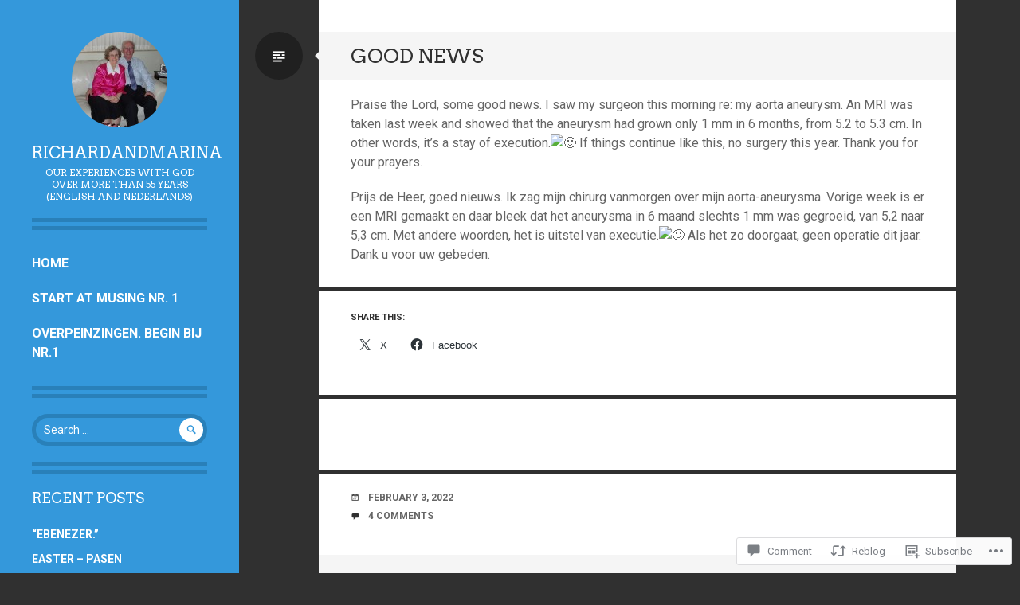

--- FILE ---
content_type: text/html; charset=UTF-8
request_url: https://richardandmarina.net/2022/02/03/good-news/
body_size: 24922
content:
<!DOCTYPE html>
<html lang="en">
<head>
<meta charset="UTF-8">
<meta name="viewport" content="width=device-width, initial-scale=1">
<link rel="profile" href="http://gmpg.org/xfn/11">
<link rel="pingback" href="https://richardandmarina.net/xmlrpc.php">

<title>GOOD NEWS &#8211; richardandmarina</title>
<script type="text/javascript">
  WebFontConfig = {"google":{"families":["Roboto:r,i,b,bi:latin,latin-ext","Arvo:r:latin,latin-ext"]},"api_url":"https:\/\/fonts-api.wp.com\/css"};
  (function() {
    var wf = document.createElement('script');
    wf.src = '/wp-content/plugins/custom-fonts/js/webfont.js';
    wf.type = 'text/javascript';
    wf.async = 'true';
    var s = document.getElementsByTagName('script')[0];
    s.parentNode.insertBefore(wf, s);
	})();
</script><style id="jetpack-custom-fonts-css">.wf-active .site-title{font-family:"Arvo",serif;font-weight:400;font-style:normal}.wf-active .site-description{font-family:"Arvo",serif;font-style:normal;font-weight:400}.wf-active body, .wf-active button, .wf-active input, .wf-active select, .wf-active textarea{font-family:"Roboto",sans-serif}.wf-active #comments #respond{font-family:"Roboto",sans-serif}.wf-active #page .entry-content .rating-msg, .wf-active #page .entry-content div.sharedaddy h3, .wf-active #page .entry-content h3.sd-title, .wf-active #page .entry-summary .rating-msg, .wf-active #page .entry-summary div.sharedaddy h3, .wf-active #page .entry-summary h3.sd-title, .wf-active #primary div.sharedaddy .jp-relatedposts-headline em{font-family:"Roboto",sans-serif}.wf-active .widget-grofile .grofile-meta h4{font-family:"Roboto",sans-serif}.wf-active h1{font-family:"Arvo",serif;font-style:normal;font-weight:400}.wf-active h2{font-family:"Arvo",serif;font-style:normal;font-weight:400}.wf-active h3{font-family:"Arvo",serif;font-style:normal;font-weight:400}.wf-active h4{font-family:"Arvo",serif;font-style:normal;font-weight:400}.wf-active h5{font-family:"Arvo",serif;font-style:normal;font-weight:400}.wf-active h6{font-family:"Arvo",serif;font-style:normal;font-weight:400}.wf-active .entry-title{font-family:"Arvo",serif;font-weight:400;font-style:normal}.wf-active .page-title{font-family:"Arvo",serif;font-weight:400;font-style:normal}.wf-active #respond .comment-reply-title, .wf-active .comments-title{font-family:"Arvo",serif;font-weight:400;font-style:normal}.wf-active .widget-title, .wf-active .widgettitle{font-family:"Arvo",serif;font-weight:400;font-style:normal}</style>
<meta name='robots' content='max-image-preview:large' />

<!-- Async WordPress.com Remote Login -->
<script id="wpcom_remote_login_js">
var wpcom_remote_login_extra_auth = '';
function wpcom_remote_login_remove_dom_node_id( element_id ) {
	var dom_node = document.getElementById( element_id );
	if ( dom_node ) { dom_node.parentNode.removeChild( dom_node ); }
}
function wpcom_remote_login_remove_dom_node_classes( class_name ) {
	var dom_nodes = document.querySelectorAll( '.' + class_name );
	for ( var i = 0; i < dom_nodes.length; i++ ) {
		dom_nodes[ i ].parentNode.removeChild( dom_nodes[ i ] );
	}
}
function wpcom_remote_login_final_cleanup() {
	wpcom_remote_login_remove_dom_node_classes( "wpcom_remote_login_msg" );
	wpcom_remote_login_remove_dom_node_id( "wpcom_remote_login_key" );
	wpcom_remote_login_remove_dom_node_id( "wpcom_remote_login_validate" );
	wpcom_remote_login_remove_dom_node_id( "wpcom_remote_login_js" );
	wpcom_remote_login_remove_dom_node_id( "wpcom_request_access_iframe" );
	wpcom_remote_login_remove_dom_node_id( "wpcom_request_access_styles" );
}

// Watch for messages back from the remote login
window.addEventListener( "message", function( e ) {
	if ( e.origin === "https://r-login.wordpress.com" ) {
		var data = {};
		try {
			data = JSON.parse( e.data );
		} catch( e ) {
			wpcom_remote_login_final_cleanup();
			return;
		}

		if ( data.msg === 'LOGIN' ) {
			// Clean up the login check iframe
			wpcom_remote_login_remove_dom_node_id( "wpcom_remote_login_key" );

			var id_regex = new RegExp( /^[0-9]+$/ );
			var token_regex = new RegExp( /^.*|.*|.*$/ );
			if (
				token_regex.test( data.token )
				&& id_regex.test( data.wpcomid )
			) {
				// We have everything we need to ask for a login
				var script = document.createElement( "script" );
				script.setAttribute( "id", "wpcom_remote_login_validate" );
				script.src = '/remote-login.php?wpcom_remote_login=validate'
					+ '&wpcomid=' + data.wpcomid
					+ '&token=' + encodeURIComponent( data.token )
					+ '&host=' + window.location.protocol
					+ '//' + window.location.hostname
					+ '&postid=2267'
					+ '&is_singular=1';
				document.body.appendChild( script );
			}

			return;
		}

		// Safari ITP, not logged in, so redirect
		if ( data.msg === 'LOGIN-REDIRECT' ) {
			window.location = 'https://wordpress.com/log-in?redirect_to=' + window.location.href;
			return;
		}

		// Safari ITP, storage access failed, remove the request
		if ( data.msg === 'LOGIN-REMOVE' ) {
			var css_zap = 'html { -webkit-transition: margin-top 1s; transition: margin-top 1s; } /* 9001 */ html { margin-top: 0 !important; } * html body { margin-top: 0 !important; } @media screen and ( max-width: 782px ) { html { margin-top: 0 !important; } * html body { margin-top: 0 !important; } }';
			var style_zap = document.createElement( 'style' );
			style_zap.type = 'text/css';
			style_zap.appendChild( document.createTextNode( css_zap ) );
			document.body.appendChild( style_zap );

			var e = document.getElementById( 'wpcom_request_access_iframe' );
			e.parentNode.removeChild( e );

			document.cookie = 'wordpress_com_login_access=denied; path=/; max-age=31536000';

			return;
		}

		// Safari ITP
		if ( data.msg === 'REQUEST_ACCESS' ) {
			console.log( 'request access: safari' );

			// Check ITP iframe enable/disable knob
			if ( wpcom_remote_login_extra_auth !== 'safari_itp_iframe' ) {
				return;
			}

			// If we are in a "private window" there is no ITP.
			var private_window = false;
			try {
				var opendb = window.openDatabase( null, null, null, null );
			} catch( e ) {
				private_window = true;
			}

			if ( private_window ) {
				console.log( 'private window' );
				return;
			}

			var iframe = document.createElement( 'iframe' );
			iframe.id = 'wpcom_request_access_iframe';
			iframe.setAttribute( 'scrolling', 'no' );
			iframe.setAttribute( 'sandbox', 'allow-storage-access-by-user-activation allow-scripts allow-same-origin allow-top-navigation-by-user-activation' );
			iframe.src = 'https://r-login.wordpress.com/remote-login.php?wpcom_remote_login=request_access&origin=' + encodeURIComponent( data.origin ) + '&wpcomid=' + encodeURIComponent( data.wpcomid );

			var css = 'html { -webkit-transition: margin-top 1s; transition: margin-top 1s; } /* 9001 */ html { margin-top: 46px !important; } * html body { margin-top: 46px !important; } @media screen and ( max-width: 660px ) { html { margin-top: 71px !important; } * html body { margin-top: 71px !important; } #wpcom_request_access_iframe { display: block; height: 71px !important; } } #wpcom_request_access_iframe { border: 0px; height: 46px; position: fixed; top: 0; left: 0; width: 100%; min-width: 100%; z-index: 99999; background: #23282d; } ';

			var style = document.createElement( 'style' );
			style.type = 'text/css';
			style.id = 'wpcom_request_access_styles';
			style.appendChild( document.createTextNode( css ) );
			document.body.appendChild( style );

			document.body.appendChild( iframe );
		}

		if ( data.msg === 'DONE' ) {
			wpcom_remote_login_final_cleanup();
		}
	}
}, false );

// Inject the remote login iframe after the page has had a chance to load
// more critical resources
window.addEventListener( "DOMContentLoaded", function( e ) {
	var iframe = document.createElement( "iframe" );
	iframe.style.display = "none";
	iframe.setAttribute( "scrolling", "no" );
	iframe.setAttribute( "id", "wpcom_remote_login_key" );
	iframe.src = "https://r-login.wordpress.com/remote-login.php"
		+ "?wpcom_remote_login=key"
		+ "&origin=aHR0cHM6Ly9yaWNoYXJkYW5kbWFyaW5hLm5ldA%3D%3D"
		+ "&wpcomid=62035828"
		+ "&time=" + Math.floor( Date.now() / 1000 );
	document.body.appendChild( iframe );
}, false );
</script>
<link rel='dns-prefetch' href='//s0.wp.com' />
<link rel='dns-prefetch' href='//widgets.wp.com' />
<link rel="alternate" type="application/rss+xml" title="richardandmarina &raquo; Feed" href="https://richardandmarina.net/feed/" />
<link rel="alternate" type="application/rss+xml" title="richardandmarina &raquo; Comments Feed" href="https://richardandmarina.net/comments/feed/" />
<link rel="alternate" type="application/rss+xml" title="richardandmarina &raquo; GOOD NEWS Comments Feed" href="https://richardandmarina.net/2022/02/03/good-news/feed/" />
	<script type="text/javascript">
		/* <![CDATA[ */
		function addLoadEvent(func) {
			var oldonload = window.onload;
			if (typeof window.onload != 'function') {
				window.onload = func;
			} else {
				window.onload = function () {
					oldonload();
					func();
				}
			}
		}
		/* ]]> */
	</script>
	<link crossorigin='anonymous' rel='stylesheet' id='all-css-0-1' href='/wp-content/mu-plugins/likes/jetpack-likes.css?m=1743883414i&cssminify=yes' type='text/css' media='all' />
<style id='wp-emoji-styles-inline-css'>

	img.wp-smiley, img.emoji {
		display: inline !important;
		border: none !important;
		box-shadow: none !important;
		height: 1em !important;
		width: 1em !important;
		margin: 0 0.07em !important;
		vertical-align: -0.1em !important;
		background: none !important;
		padding: 0 !important;
	}
/*# sourceURL=wp-emoji-styles-inline-css */
</style>
<link crossorigin='anonymous' rel='stylesheet' id='all-css-2-1' href='/wp-content/plugins/gutenberg-core/v22.2.0/build/styles/block-library/style.css?m=1764855221i&cssminify=yes' type='text/css' media='all' />
<style id='wp-block-library-inline-css'>
.has-text-align-justify {
	text-align:justify;
}
.has-text-align-justify{text-align:justify;}

/*# sourceURL=wp-block-library-inline-css */
</style><style id='wp-block-paragraph-inline-css'>
.is-small-text{font-size:.875em}.is-regular-text{font-size:1em}.is-large-text{font-size:2.25em}.is-larger-text{font-size:3em}.has-drop-cap:not(:focus):first-letter{float:left;font-size:8.4em;font-style:normal;font-weight:100;line-height:.68;margin:.05em .1em 0 0;text-transform:uppercase}body.rtl .has-drop-cap:not(:focus):first-letter{float:none;margin-left:.1em}p.has-drop-cap.has-background{overflow:hidden}:root :where(p.has-background){padding:1.25em 2.375em}:where(p.has-text-color:not(.has-link-color)) a{color:inherit}p.has-text-align-left[style*="writing-mode:vertical-lr"],p.has-text-align-right[style*="writing-mode:vertical-rl"]{rotate:180deg}
/*# sourceURL=/wp-content/plugins/gutenberg-core/v22.2.0/build/styles/block-library/paragraph/style.css */
</style>
<style id='global-styles-inline-css'>
:root{--wp--preset--aspect-ratio--square: 1;--wp--preset--aspect-ratio--4-3: 4/3;--wp--preset--aspect-ratio--3-4: 3/4;--wp--preset--aspect-ratio--3-2: 3/2;--wp--preset--aspect-ratio--2-3: 2/3;--wp--preset--aspect-ratio--16-9: 16/9;--wp--preset--aspect-ratio--9-16: 9/16;--wp--preset--color--black: #000000;--wp--preset--color--cyan-bluish-gray: #abb8c3;--wp--preset--color--white: #ffffff;--wp--preset--color--pale-pink: #f78da7;--wp--preset--color--vivid-red: #cf2e2e;--wp--preset--color--luminous-vivid-orange: #ff6900;--wp--preset--color--luminous-vivid-amber: #fcb900;--wp--preset--color--light-green-cyan: #7bdcb5;--wp--preset--color--vivid-green-cyan: #00d084;--wp--preset--color--pale-cyan-blue: #8ed1fc;--wp--preset--color--vivid-cyan-blue: #0693e3;--wp--preset--color--vivid-purple: #9b51e0;--wp--preset--gradient--vivid-cyan-blue-to-vivid-purple: linear-gradient(135deg,rgb(6,147,227) 0%,rgb(155,81,224) 100%);--wp--preset--gradient--light-green-cyan-to-vivid-green-cyan: linear-gradient(135deg,rgb(122,220,180) 0%,rgb(0,208,130) 100%);--wp--preset--gradient--luminous-vivid-amber-to-luminous-vivid-orange: linear-gradient(135deg,rgb(252,185,0) 0%,rgb(255,105,0) 100%);--wp--preset--gradient--luminous-vivid-orange-to-vivid-red: linear-gradient(135deg,rgb(255,105,0) 0%,rgb(207,46,46) 100%);--wp--preset--gradient--very-light-gray-to-cyan-bluish-gray: linear-gradient(135deg,rgb(238,238,238) 0%,rgb(169,184,195) 100%);--wp--preset--gradient--cool-to-warm-spectrum: linear-gradient(135deg,rgb(74,234,220) 0%,rgb(151,120,209) 20%,rgb(207,42,186) 40%,rgb(238,44,130) 60%,rgb(251,105,98) 80%,rgb(254,248,76) 100%);--wp--preset--gradient--blush-light-purple: linear-gradient(135deg,rgb(255,206,236) 0%,rgb(152,150,240) 100%);--wp--preset--gradient--blush-bordeaux: linear-gradient(135deg,rgb(254,205,165) 0%,rgb(254,45,45) 50%,rgb(107,0,62) 100%);--wp--preset--gradient--luminous-dusk: linear-gradient(135deg,rgb(255,203,112) 0%,rgb(199,81,192) 50%,rgb(65,88,208) 100%);--wp--preset--gradient--pale-ocean: linear-gradient(135deg,rgb(255,245,203) 0%,rgb(182,227,212) 50%,rgb(51,167,181) 100%);--wp--preset--gradient--electric-grass: linear-gradient(135deg,rgb(202,248,128) 0%,rgb(113,206,126) 100%);--wp--preset--gradient--midnight: linear-gradient(135deg,rgb(2,3,129) 0%,rgb(40,116,252) 100%);--wp--preset--font-size--small: 13px;--wp--preset--font-size--medium: 20px;--wp--preset--font-size--large: 36px;--wp--preset--font-size--x-large: 42px;--wp--preset--font-family--albert-sans: 'Albert Sans', sans-serif;--wp--preset--font-family--alegreya: Alegreya, serif;--wp--preset--font-family--arvo: Arvo, serif;--wp--preset--font-family--bodoni-moda: 'Bodoni Moda', serif;--wp--preset--font-family--bricolage-grotesque: 'Bricolage Grotesque', sans-serif;--wp--preset--font-family--cabin: Cabin, sans-serif;--wp--preset--font-family--chivo: Chivo, sans-serif;--wp--preset--font-family--commissioner: Commissioner, sans-serif;--wp--preset--font-family--cormorant: Cormorant, serif;--wp--preset--font-family--courier-prime: 'Courier Prime', monospace;--wp--preset--font-family--crimson-pro: 'Crimson Pro', serif;--wp--preset--font-family--dm-mono: 'DM Mono', monospace;--wp--preset--font-family--dm-sans: 'DM Sans', sans-serif;--wp--preset--font-family--dm-serif-display: 'DM Serif Display', serif;--wp--preset--font-family--domine: Domine, serif;--wp--preset--font-family--eb-garamond: 'EB Garamond', serif;--wp--preset--font-family--epilogue: Epilogue, sans-serif;--wp--preset--font-family--fahkwang: Fahkwang, sans-serif;--wp--preset--font-family--figtree: Figtree, sans-serif;--wp--preset--font-family--fira-sans: 'Fira Sans', sans-serif;--wp--preset--font-family--fjalla-one: 'Fjalla One', sans-serif;--wp--preset--font-family--fraunces: Fraunces, serif;--wp--preset--font-family--gabarito: Gabarito, system-ui;--wp--preset--font-family--ibm-plex-mono: 'IBM Plex Mono', monospace;--wp--preset--font-family--ibm-plex-sans: 'IBM Plex Sans', sans-serif;--wp--preset--font-family--ibarra-real-nova: 'Ibarra Real Nova', serif;--wp--preset--font-family--instrument-serif: 'Instrument Serif', serif;--wp--preset--font-family--inter: Inter, sans-serif;--wp--preset--font-family--josefin-sans: 'Josefin Sans', sans-serif;--wp--preset--font-family--jost: Jost, sans-serif;--wp--preset--font-family--libre-baskerville: 'Libre Baskerville', serif;--wp--preset--font-family--libre-franklin: 'Libre Franklin', sans-serif;--wp--preset--font-family--literata: Literata, serif;--wp--preset--font-family--lora: Lora, serif;--wp--preset--font-family--merriweather: Merriweather, serif;--wp--preset--font-family--montserrat: Montserrat, sans-serif;--wp--preset--font-family--newsreader: Newsreader, serif;--wp--preset--font-family--noto-sans-mono: 'Noto Sans Mono', sans-serif;--wp--preset--font-family--nunito: Nunito, sans-serif;--wp--preset--font-family--open-sans: 'Open Sans', sans-serif;--wp--preset--font-family--overpass: Overpass, sans-serif;--wp--preset--font-family--pt-serif: 'PT Serif', serif;--wp--preset--font-family--petrona: Petrona, serif;--wp--preset--font-family--piazzolla: Piazzolla, serif;--wp--preset--font-family--playfair-display: 'Playfair Display', serif;--wp--preset--font-family--plus-jakarta-sans: 'Plus Jakarta Sans', sans-serif;--wp--preset--font-family--poppins: Poppins, sans-serif;--wp--preset--font-family--raleway: Raleway, sans-serif;--wp--preset--font-family--roboto: Roboto, sans-serif;--wp--preset--font-family--roboto-slab: 'Roboto Slab', serif;--wp--preset--font-family--rubik: Rubik, sans-serif;--wp--preset--font-family--rufina: Rufina, serif;--wp--preset--font-family--sora: Sora, sans-serif;--wp--preset--font-family--source-sans-3: 'Source Sans 3', sans-serif;--wp--preset--font-family--source-serif-4: 'Source Serif 4', serif;--wp--preset--font-family--space-mono: 'Space Mono', monospace;--wp--preset--font-family--syne: Syne, sans-serif;--wp--preset--font-family--texturina: Texturina, serif;--wp--preset--font-family--urbanist: Urbanist, sans-serif;--wp--preset--font-family--work-sans: 'Work Sans', sans-serif;--wp--preset--spacing--20: 0.44rem;--wp--preset--spacing--30: 0.67rem;--wp--preset--spacing--40: 1rem;--wp--preset--spacing--50: 1.5rem;--wp--preset--spacing--60: 2.25rem;--wp--preset--spacing--70: 3.38rem;--wp--preset--spacing--80: 5.06rem;--wp--preset--shadow--natural: 6px 6px 9px rgba(0, 0, 0, 0.2);--wp--preset--shadow--deep: 12px 12px 50px rgba(0, 0, 0, 0.4);--wp--preset--shadow--sharp: 6px 6px 0px rgba(0, 0, 0, 0.2);--wp--preset--shadow--outlined: 6px 6px 0px -3px rgb(255, 255, 255), 6px 6px rgb(0, 0, 0);--wp--preset--shadow--crisp: 6px 6px 0px rgb(0, 0, 0);}:where(.is-layout-flex){gap: 0.5em;}:where(.is-layout-grid){gap: 0.5em;}body .is-layout-flex{display: flex;}.is-layout-flex{flex-wrap: wrap;align-items: center;}.is-layout-flex > :is(*, div){margin: 0;}body .is-layout-grid{display: grid;}.is-layout-grid > :is(*, div){margin: 0;}:where(.wp-block-columns.is-layout-flex){gap: 2em;}:where(.wp-block-columns.is-layout-grid){gap: 2em;}:where(.wp-block-post-template.is-layout-flex){gap: 1.25em;}:where(.wp-block-post-template.is-layout-grid){gap: 1.25em;}.has-black-color{color: var(--wp--preset--color--black) !important;}.has-cyan-bluish-gray-color{color: var(--wp--preset--color--cyan-bluish-gray) !important;}.has-white-color{color: var(--wp--preset--color--white) !important;}.has-pale-pink-color{color: var(--wp--preset--color--pale-pink) !important;}.has-vivid-red-color{color: var(--wp--preset--color--vivid-red) !important;}.has-luminous-vivid-orange-color{color: var(--wp--preset--color--luminous-vivid-orange) !important;}.has-luminous-vivid-amber-color{color: var(--wp--preset--color--luminous-vivid-amber) !important;}.has-light-green-cyan-color{color: var(--wp--preset--color--light-green-cyan) !important;}.has-vivid-green-cyan-color{color: var(--wp--preset--color--vivid-green-cyan) !important;}.has-pale-cyan-blue-color{color: var(--wp--preset--color--pale-cyan-blue) !important;}.has-vivid-cyan-blue-color{color: var(--wp--preset--color--vivid-cyan-blue) !important;}.has-vivid-purple-color{color: var(--wp--preset--color--vivid-purple) !important;}.has-black-background-color{background-color: var(--wp--preset--color--black) !important;}.has-cyan-bluish-gray-background-color{background-color: var(--wp--preset--color--cyan-bluish-gray) !important;}.has-white-background-color{background-color: var(--wp--preset--color--white) !important;}.has-pale-pink-background-color{background-color: var(--wp--preset--color--pale-pink) !important;}.has-vivid-red-background-color{background-color: var(--wp--preset--color--vivid-red) !important;}.has-luminous-vivid-orange-background-color{background-color: var(--wp--preset--color--luminous-vivid-orange) !important;}.has-luminous-vivid-amber-background-color{background-color: var(--wp--preset--color--luminous-vivid-amber) !important;}.has-light-green-cyan-background-color{background-color: var(--wp--preset--color--light-green-cyan) !important;}.has-vivid-green-cyan-background-color{background-color: var(--wp--preset--color--vivid-green-cyan) !important;}.has-pale-cyan-blue-background-color{background-color: var(--wp--preset--color--pale-cyan-blue) !important;}.has-vivid-cyan-blue-background-color{background-color: var(--wp--preset--color--vivid-cyan-blue) !important;}.has-vivid-purple-background-color{background-color: var(--wp--preset--color--vivid-purple) !important;}.has-black-border-color{border-color: var(--wp--preset--color--black) !important;}.has-cyan-bluish-gray-border-color{border-color: var(--wp--preset--color--cyan-bluish-gray) !important;}.has-white-border-color{border-color: var(--wp--preset--color--white) !important;}.has-pale-pink-border-color{border-color: var(--wp--preset--color--pale-pink) !important;}.has-vivid-red-border-color{border-color: var(--wp--preset--color--vivid-red) !important;}.has-luminous-vivid-orange-border-color{border-color: var(--wp--preset--color--luminous-vivid-orange) !important;}.has-luminous-vivid-amber-border-color{border-color: var(--wp--preset--color--luminous-vivid-amber) !important;}.has-light-green-cyan-border-color{border-color: var(--wp--preset--color--light-green-cyan) !important;}.has-vivid-green-cyan-border-color{border-color: var(--wp--preset--color--vivid-green-cyan) !important;}.has-pale-cyan-blue-border-color{border-color: var(--wp--preset--color--pale-cyan-blue) !important;}.has-vivid-cyan-blue-border-color{border-color: var(--wp--preset--color--vivid-cyan-blue) !important;}.has-vivid-purple-border-color{border-color: var(--wp--preset--color--vivid-purple) !important;}.has-vivid-cyan-blue-to-vivid-purple-gradient-background{background: var(--wp--preset--gradient--vivid-cyan-blue-to-vivid-purple) !important;}.has-light-green-cyan-to-vivid-green-cyan-gradient-background{background: var(--wp--preset--gradient--light-green-cyan-to-vivid-green-cyan) !important;}.has-luminous-vivid-amber-to-luminous-vivid-orange-gradient-background{background: var(--wp--preset--gradient--luminous-vivid-amber-to-luminous-vivid-orange) !important;}.has-luminous-vivid-orange-to-vivid-red-gradient-background{background: var(--wp--preset--gradient--luminous-vivid-orange-to-vivid-red) !important;}.has-very-light-gray-to-cyan-bluish-gray-gradient-background{background: var(--wp--preset--gradient--very-light-gray-to-cyan-bluish-gray) !important;}.has-cool-to-warm-spectrum-gradient-background{background: var(--wp--preset--gradient--cool-to-warm-spectrum) !important;}.has-blush-light-purple-gradient-background{background: var(--wp--preset--gradient--blush-light-purple) !important;}.has-blush-bordeaux-gradient-background{background: var(--wp--preset--gradient--blush-bordeaux) !important;}.has-luminous-dusk-gradient-background{background: var(--wp--preset--gradient--luminous-dusk) !important;}.has-pale-ocean-gradient-background{background: var(--wp--preset--gradient--pale-ocean) !important;}.has-electric-grass-gradient-background{background: var(--wp--preset--gradient--electric-grass) !important;}.has-midnight-gradient-background{background: var(--wp--preset--gradient--midnight) !important;}.has-small-font-size{font-size: var(--wp--preset--font-size--small) !important;}.has-medium-font-size{font-size: var(--wp--preset--font-size--medium) !important;}.has-large-font-size{font-size: var(--wp--preset--font-size--large) !important;}.has-x-large-font-size{font-size: var(--wp--preset--font-size--x-large) !important;}.has-albert-sans-font-family{font-family: var(--wp--preset--font-family--albert-sans) !important;}.has-alegreya-font-family{font-family: var(--wp--preset--font-family--alegreya) !important;}.has-arvo-font-family{font-family: var(--wp--preset--font-family--arvo) !important;}.has-bodoni-moda-font-family{font-family: var(--wp--preset--font-family--bodoni-moda) !important;}.has-bricolage-grotesque-font-family{font-family: var(--wp--preset--font-family--bricolage-grotesque) !important;}.has-cabin-font-family{font-family: var(--wp--preset--font-family--cabin) !important;}.has-chivo-font-family{font-family: var(--wp--preset--font-family--chivo) !important;}.has-commissioner-font-family{font-family: var(--wp--preset--font-family--commissioner) !important;}.has-cormorant-font-family{font-family: var(--wp--preset--font-family--cormorant) !important;}.has-courier-prime-font-family{font-family: var(--wp--preset--font-family--courier-prime) !important;}.has-crimson-pro-font-family{font-family: var(--wp--preset--font-family--crimson-pro) !important;}.has-dm-mono-font-family{font-family: var(--wp--preset--font-family--dm-mono) !important;}.has-dm-sans-font-family{font-family: var(--wp--preset--font-family--dm-sans) !important;}.has-dm-serif-display-font-family{font-family: var(--wp--preset--font-family--dm-serif-display) !important;}.has-domine-font-family{font-family: var(--wp--preset--font-family--domine) !important;}.has-eb-garamond-font-family{font-family: var(--wp--preset--font-family--eb-garamond) !important;}.has-epilogue-font-family{font-family: var(--wp--preset--font-family--epilogue) !important;}.has-fahkwang-font-family{font-family: var(--wp--preset--font-family--fahkwang) !important;}.has-figtree-font-family{font-family: var(--wp--preset--font-family--figtree) !important;}.has-fira-sans-font-family{font-family: var(--wp--preset--font-family--fira-sans) !important;}.has-fjalla-one-font-family{font-family: var(--wp--preset--font-family--fjalla-one) !important;}.has-fraunces-font-family{font-family: var(--wp--preset--font-family--fraunces) !important;}.has-gabarito-font-family{font-family: var(--wp--preset--font-family--gabarito) !important;}.has-ibm-plex-mono-font-family{font-family: var(--wp--preset--font-family--ibm-plex-mono) !important;}.has-ibm-plex-sans-font-family{font-family: var(--wp--preset--font-family--ibm-plex-sans) !important;}.has-ibarra-real-nova-font-family{font-family: var(--wp--preset--font-family--ibarra-real-nova) !important;}.has-instrument-serif-font-family{font-family: var(--wp--preset--font-family--instrument-serif) !important;}.has-inter-font-family{font-family: var(--wp--preset--font-family--inter) !important;}.has-josefin-sans-font-family{font-family: var(--wp--preset--font-family--josefin-sans) !important;}.has-jost-font-family{font-family: var(--wp--preset--font-family--jost) !important;}.has-libre-baskerville-font-family{font-family: var(--wp--preset--font-family--libre-baskerville) !important;}.has-libre-franklin-font-family{font-family: var(--wp--preset--font-family--libre-franklin) !important;}.has-literata-font-family{font-family: var(--wp--preset--font-family--literata) !important;}.has-lora-font-family{font-family: var(--wp--preset--font-family--lora) !important;}.has-merriweather-font-family{font-family: var(--wp--preset--font-family--merriweather) !important;}.has-montserrat-font-family{font-family: var(--wp--preset--font-family--montserrat) !important;}.has-newsreader-font-family{font-family: var(--wp--preset--font-family--newsreader) !important;}.has-noto-sans-mono-font-family{font-family: var(--wp--preset--font-family--noto-sans-mono) !important;}.has-nunito-font-family{font-family: var(--wp--preset--font-family--nunito) !important;}.has-open-sans-font-family{font-family: var(--wp--preset--font-family--open-sans) !important;}.has-overpass-font-family{font-family: var(--wp--preset--font-family--overpass) !important;}.has-pt-serif-font-family{font-family: var(--wp--preset--font-family--pt-serif) !important;}.has-petrona-font-family{font-family: var(--wp--preset--font-family--petrona) !important;}.has-piazzolla-font-family{font-family: var(--wp--preset--font-family--piazzolla) !important;}.has-playfair-display-font-family{font-family: var(--wp--preset--font-family--playfair-display) !important;}.has-plus-jakarta-sans-font-family{font-family: var(--wp--preset--font-family--plus-jakarta-sans) !important;}.has-poppins-font-family{font-family: var(--wp--preset--font-family--poppins) !important;}.has-raleway-font-family{font-family: var(--wp--preset--font-family--raleway) !important;}.has-roboto-font-family{font-family: var(--wp--preset--font-family--roboto) !important;}.has-roboto-slab-font-family{font-family: var(--wp--preset--font-family--roboto-slab) !important;}.has-rubik-font-family{font-family: var(--wp--preset--font-family--rubik) !important;}.has-rufina-font-family{font-family: var(--wp--preset--font-family--rufina) !important;}.has-sora-font-family{font-family: var(--wp--preset--font-family--sora) !important;}.has-source-sans-3-font-family{font-family: var(--wp--preset--font-family--source-sans-3) !important;}.has-source-serif-4-font-family{font-family: var(--wp--preset--font-family--source-serif-4) !important;}.has-space-mono-font-family{font-family: var(--wp--preset--font-family--space-mono) !important;}.has-syne-font-family{font-family: var(--wp--preset--font-family--syne) !important;}.has-texturina-font-family{font-family: var(--wp--preset--font-family--texturina) !important;}.has-urbanist-font-family{font-family: var(--wp--preset--font-family--urbanist) !important;}.has-work-sans-font-family{font-family: var(--wp--preset--font-family--work-sans) !important;}
/*# sourceURL=global-styles-inline-css */
</style>

<style id='classic-theme-styles-inline-css'>
/*! This file is auto-generated */
.wp-block-button__link{color:#fff;background-color:#32373c;border-radius:9999px;box-shadow:none;text-decoration:none;padding:calc(.667em + 2px) calc(1.333em + 2px);font-size:1.125em}.wp-block-file__button{background:#32373c;color:#fff;text-decoration:none}
/*# sourceURL=/wp-includes/css/classic-themes.min.css */
</style>
<link crossorigin='anonymous' rel='stylesheet' id='all-css-4-1' href='/_static/??-eJx9jl2OwjAMhC+Eawq7FB4QR0FJakEgTqLYKdrbbyq0PwKpL5Y8M9/Y+MjgUlSKijnUi4+CLtmQ3F1w0/X7rgfxnANBoan7wNGL/iZA9CtQ50RW+K+IK/x1FWo6Z6Nzgmn0hgJxiy1hj9wYsDYXEoE22VcGvTZQlrgbaTbuDk16VjwNlBp/vPNEcUwFTdXERtW7NwqlOLTVhxEnKrZdbuL8srzu8y8nPvbDbr3uPw/b4fYNEGN9wA==&cssminify=yes' type='text/css' media='all' />
<link rel='stylesheet' id='verbum-gutenberg-css-css' href='https://widgets.wp.com/verbum-block-editor/block-editor.css?ver=1738686361' media='all' />
<link crossorigin='anonymous' rel='stylesheet' id='all-css-6-1' href='/_static/??[base64]&cssminify=yes' type='text/css' media='all' />
<link crossorigin='anonymous' rel='stylesheet' id='print-css-7-1' href='/wp-content/mu-plugins/global-print/global-print.css?m=1465851035i&cssminify=yes' type='text/css' media='print' />
<style id='jetpack-global-styles-frontend-style-inline-css'>
:root { --font-headings: unset; --font-base: unset; --font-headings-default: -apple-system,BlinkMacSystemFont,"Segoe UI",Roboto,Oxygen-Sans,Ubuntu,Cantarell,"Helvetica Neue",sans-serif; --font-base-default: -apple-system,BlinkMacSystemFont,"Segoe UI",Roboto,Oxygen-Sans,Ubuntu,Cantarell,"Helvetica Neue",sans-serif;}
/*# sourceURL=jetpack-global-styles-frontend-style-inline-css */
</style>
<link crossorigin='anonymous' rel='stylesheet' id='all-css-10-1' href='/_static/??-eJyNjcsKAjEMRX/IGtQZBxfip0hMS9sxTYppGfx7H7gRN+7ugcs5sFRHKi1Ig9Jd5R6zGMyhVaTrh8G6QFHfORhYwlvw6P39PbPENZmt4G/ROQuBKWVkxxrVvuBH1lIoz2waILJekF+HUzlupnG3nQ77YZwfuRJIaQ==&cssminify=yes' type='text/css' media='all' />
<script type="text/javascript" id="wpcom-actionbar-placeholder-js-extra">
/* <![CDATA[ */
var actionbardata = {"siteID":"62035828","postID":"2267","siteURL":"https://richardandmarina.net","xhrURL":"https://richardandmarina.net/wp-admin/admin-ajax.php","nonce":"fdc7413403","isLoggedIn":"","statusMessage":"","subsEmailDefault":"instantly","proxyScriptUrl":"https://s0.wp.com/wp-content/js/wpcom-proxy-request.js?m=1513050504i&amp;ver=20211021","shortlink":"https://wp.me/p4cilS-Az","i18n":{"followedText":"New posts from this site will now appear in your \u003Ca href=\"https://wordpress.com/reader\"\u003EReader\u003C/a\u003E","foldBar":"Collapse this bar","unfoldBar":"Expand this bar","shortLinkCopied":"Shortlink copied to clipboard."}};
//# sourceURL=wpcom-actionbar-placeholder-js-extra
/* ]]> */
</script>
<script type="text/javascript" id="jetpack-mu-wpcom-settings-js-before">
/* <![CDATA[ */
var JETPACK_MU_WPCOM_SETTINGS = {"assetsUrl":"https://s0.wp.com/wp-content/mu-plugins/jetpack-mu-wpcom-plugin/sun/jetpack_vendor/automattic/jetpack-mu-wpcom/src/build/"};
//# sourceURL=jetpack-mu-wpcom-settings-js-before
/* ]]> */
</script>
<script crossorigin='anonymous' type='text/javascript'  src='/_static/??-eJzTLy/QTc7PK0nNK9HPKtYvyinRLSjKr6jUyyrW0QfKZeYl55SmpBaDJLMKS1OLKqGUXm5mHkFFurmZ6UWJJalQxfa5tobmRgamxgZmFpZZACbyLJI='></script>
<script type="text/javascript" id="rlt-proxy-js-after">
/* <![CDATA[ */
	rltInitialize( {"token":null,"iframeOrigins":["https:\/\/widgets.wp.com"]} );
//# sourceURL=rlt-proxy-js-after
/* ]]> */
</script>
<link rel="EditURI" type="application/rsd+xml" title="RSD" href="https://richardandmarina.wordpress.com/xmlrpc.php?rsd" />
<meta name="generator" content="WordPress.com" />
<link rel="canonical" href="https://richardandmarina.net/2022/02/03/good-news/" />
<link rel='shortlink' href='https://wp.me/p4cilS-Az' />
<link rel="alternate" type="application/json+oembed" href="https://public-api.wordpress.com/oembed/?format=json&amp;url=https%3A%2F%2Frichardandmarina.net%2F2022%2F02%2F03%2Fgood-news%2F&amp;for=wpcom-auto-discovery" /><link rel="alternate" type="application/xml+oembed" href="https://public-api.wordpress.com/oembed/?format=xml&amp;url=https%3A%2F%2Frichardandmarina.net%2F2022%2F02%2F03%2Fgood-news%2F&amp;for=wpcom-auto-discovery" />
<!-- Jetpack Open Graph Tags -->
<meta property="og:type" content="article" />
<meta property="og:title" content="GOOD NEWS" />
<meta property="og:url" content="https://richardandmarina.net/2022/02/03/good-news/" />
<meta property="og:description" content="Praise the Lord, some good news. I saw my surgeon this morning re: my aorta aneurysm. An MRI was taken last week and showed that the aneurysm had grown only 1 mm in 6 months, from 5.2 to 5.3 cm. In…" />
<meta property="article:published_time" content="2022-02-03T20:45:17+00:00" />
<meta property="article:modified_time" content="2022-02-03T20:45:17+00:00" />
<meta property="og:site_name" content="richardandmarina" />
<meta property="og:image" content="https://secure.gravatar.com/blavatar/ba60308197ef09b0d03400aa0dc6442eca4d965b05b75721bdd1ccbd32c6b9bd?s=200&#038;ts=1767292868" />
<meta property="og:image:width" content="200" />
<meta property="og:image:height" content="200" />
<meta property="og:image:alt" content="" />
<meta property="og:locale" content="en_US" />
<meta property="article:publisher" content="https://www.facebook.com/WordPresscom" />
<meta name="twitter:text:title" content="GOOD NEWS" />
<meta name="twitter:image" content="https://secure.gravatar.com/blavatar/ba60308197ef09b0d03400aa0dc6442eca4d965b05b75721bdd1ccbd32c6b9bd?s=240" />
<meta name="twitter:card" content="summary" />

<!-- End Jetpack Open Graph Tags -->
<link rel="shortcut icon" type="image/x-icon" href="https://secure.gravatar.com/blavatar/ba60308197ef09b0d03400aa0dc6442eca4d965b05b75721bdd1ccbd32c6b9bd?s=32" sizes="16x16" />
<link rel="icon" type="image/x-icon" href="https://secure.gravatar.com/blavatar/ba60308197ef09b0d03400aa0dc6442eca4d965b05b75721bdd1ccbd32c6b9bd?s=32" sizes="16x16" />
<link rel="apple-touch-icon" href="https://secure.gravatar.com/blavatar/ba60308197ef09b0d03400aa0dc6442eca4d965b05b75721bdd1ccbd32c6b9bd?s=114" />
<link rel='openid.server' href='https://richardandmarina.net/?openidserver=1' />
<link rel='openid.delegate' href='https://richardandmarina.net/' />
<link rel="search" type="application/opensearchdescription+xml" href="https://richardandmarina.net/osd.xml" title="richardandmarina" />
<link rel="search" type="application/opensearchdescription+xml" href="https://s1.wp.com/opensearch.xml" title="WordPress.com" />
<meta name="theme-color" content="#303030" />
<style type="text/css">.recentcomments a{display:inline !important;padding:0 !important;margin:0 !important;}</style>		<style type="text/css">
			.recentcomments a {
				display: inline !important;
				padding: 0 !important;
				margin: 0 !important;
			}

			table.recentcommentsavatartop img.avatar, table.recentcommentsavatarend img.avatar {
				border: 0px;
				margin: 0;
			}

			table.recentcommentsavatartop a, table.recentcommentsavatarend a {
				border: 0px !important;
				background-color: transparent !important;
			}

			td.recentcommentsavatarend, td.recentcommentsavatartop {
				padding: 0px 0px 1px 0px;
				margin: 0px;
			}

			td.recentcommentstextend {
				border: none !important;
				padding: 0px 0px 2px 10px;
			}

			.rtl td.recentcommentstextend {
				padding: 0px 10px 2px 0px;
			}

			td.recentcommentstexttop {
				border: none;
				padding: 0px 0px 0px 10px;
			}

			.rtl td.recentcommentstexttop {
				padding: 0px 10px 0px 0px;
			}
		</style>
		<meta name="description" content="Praise the Lord, some good news. I saw my surgeon this morning re: my aorta aneurysm. An MRI was taken last week and showed that the aneurysm had grown only 1 mm in 6 months, from 5.2 to 5.3 cm. In other words, it&#039;s a stay of execution. If things continue like this, no surgery&hellip;" />
<style type="text/css" id="custom-colors-css">	span.infinite-loader .spinner div div {
		background: #303030 !important;
	}
body { background-color: #303030;}
.jetpack-recipe-title { border-color: #3498db;}
.jetpack-recipe { border-color: #3498db;}
.jetpack-recipe { border-color: rgba( 52, 152, 219, 0.15 );}
cite,
	     .widget-area button,
	     .widget-area html input[type="button"],
	     .widget-area input[type="reset"],
	     .widget-area input[type="submit"],
	     a,
	     .social-links a,
	     .entry-title a:hover,
	     .entry-title a:focus,
	     .entry-title a:active,
	     .entry-meta a:hover,
	     .entry-meta a:focus,
	     .entry-meta a:active,
	     #content [class*="navigation"] a:hover,
	     #content [class*="navigation"] a:focus,
	     #content [class*="navigation"] a:active,
	     .comment-metadata a:hover,
	     .comment-metadata a:focus,
	     .comment-metadata a:active,
	     .widget_tag_cloud a:hover,
	     .widget_tag_cloud a:focus,
	     .widget_tag_cloud a:active,
	     .content-area .widget_categories ul a:hover,
	     .content-area .widget_recent_entries ul a:hover,
	     .widget-grofile .grofile-full-link,
	     .widget-grofile .grofile-full-link:hover,
	     .widget-grofile .grofile-full-link:focus,
	     .widget-grofile .grofile-full-link:active,
	     .custom-colors .wp_widget_tag_cloud a:hover,
	     .custom-colors .wp_widget_tag_cloud a:focus,
	     .custom-colors .wp_widget_tag_cloud a:active { color: #3498DB;}
mark,
	     ins,
	     button,
	     html input[type="button"],
	     input[type="reset"],
	     input[type="submit"],
	     body:after,
	     .site-header,
	     .main-navigation ul ul,
	     .more-link,
	     .wp-audio-shortcode .mejs-controls .mejs-time-rail .mejs-time-current,
	     .wp-audio-shortcode .mejs-controls .mejs-horizontal-volume-slider .mejs-horizontal-volume-current,
	     .content-area .widget_tag_cloud a,
	     #infinite-handle span { background-color: #3498DB;}
a:hover,
		 a:focus,
		 a:active,
		 .site-title a:hover,
		 .site-info a:hover,
		 .widget_archive ul a:hover,
		 .widget_categories ul a:hover,
		 .widget_links ul a:hover,
		 .widget_nav_menu ul a:hover,
		 .widget_meta ul a:hover,
		 .widget_pages ul a:hover,
		 .widget_recent_comments ul a:hover,
		 .widget_recent_entries ul a:hover,
		 .widget_rss ul a:hover,
		 .widget_rss_links ul a:hover,
		 .custom-colors .widget_top-posts ul a:hover { color: #2980B9;}
button:hover,
		 html input[type="button"]:hover,
		 input[type="reset"]:hover,
		 input[type="submit"]:hover,
		 button:focus,
	     html input[type="button"]:focus,
	     input[type="reset"]:focus,
	     input[type="submit"]:focus,
	     button:active,
	     html input[type="button"]:active,
	     input[type="reset"]:active,
	     input[type="submit"]:active,
	     #sidebar-toggle,
	     .main-navigation a:hover,
	     #site-navigation .menu-toggle,
	     .dropdown-icon,
	     .social-links a,
	     .more-link:hover,
	     .more-link:focus,
	     .more-link:active,
	     .widget th,
	     .widget tfoot tr,
	     .widget_tag_cloud a,
	     .content-area .widget_tag_cloud a:hover,
	     .content-area .widget_tag_cloud a:focus,
	     .content-area .widget_tag_cloud a:active,
	     #infinite-handle span:hover,
	     .custom-colors .wp_widget_tag_cloud a { background-color: #2980B9;}
.widget-area input[type="text"],
		 .widget-area input[type="url"],
		 .widget-area input[type="email"],
		 .widget-area input[type="password"],
		 .widget-area input[type="search"],
		 .widget-area textarea { border-color: #2980B9;}
#sidebar-toggle:before,
	     #sidebar-toggle:after { border-top-color: #2980B9;}
.site-branding,
		 .main-navigation:after,
		 #social-links,
		 .widget,
		 .widget th,
		 .widget td { border-bottom-color: #2980B9;}
</style>
<link crossorigin='anonymous' rel='stylesheet' id='all-css-0-3' href='/wp-content/mu-plugins/jetpack-plugin/sun/_inc/build/subscriptions/subscriptions.min.css?m=1753981412i&cssminify=yes' type='text/css' media='all' />
</head>

<body class="wp-singular post-template-default single single-post postid-2267 single-format-standard wp-theme-pubwritr customizer-styles-applied sidebar-closed jetpack-reblog-enabled custom-colors">
<div id="page" class="hfeed site">
	
	<header id="masthead" class="site-header" role="banner">
					<a class="site-logo"  href="https://richardandmarina.net/" title="richardandmarina" rel="home">
				<img src="https://secure.gravatar.com/avatar/16cde5e195bed107578280fbe2efc4b3/?s=120&#038;d=identicon" width="120" height="120" alt="" class="no-grav header-image" />
			</a>
				<div class="site-branding">
			<h1 class="site-title"><a href="https://richardandmarina.net/" title="richardandmarina" rel="home">richardandmarina</a></h1>
			<h2 class="site-description">Our experiences with God over more than 55 years (English and Nederlands)</h2>
		</div>

				<nav id="site-navigation" class="main-navigation" role="navigation">
			<h1 class="menu-toggle genericon genericon-menu"><span class="screen-reader-text">Menu</span></h1>
			<div class="screen-reader-text skip-link"><a href="#content" title="Skip to content">Skip to content</a></div>
			<div class="menu-menu-1-container"><ul id="menu-menu-1" class="menu"><li class=" menu-item menu-item-type-custom menu-item-object-custom menu-item-home"><a href="https://richardandmarina.net/">Home</a></li><li class=" menu-item menu-item-type-custom menu-item-object-custom"><a href="https://richardandmarina.net/category/musings/?order=asc">Start at Musing NR. 1</a></li><li class=" menu-item menu-item-type-custom menu-item-object-custom"><a href="https://richardandmarina.net/category/overpeinzingen/?order=asc">Overpeinzingen. Begin bij nr.1</a></li></ul></div>		</nav><!-- #site-navigation -->
			</header><!-- #masthead -->

	
<div id="sidebar" class="sidebar-area">
	<a id="sidebar-toggle" href="#" title="Sidebar"><span class="genericon genericon-close"></span><span class="screen-reader-text">Sidebar</span></a>

			<div id="secondary" class="widget-area" role="complementary">
						<aside id="search-2" class="widget widget_search"><form role="search" method="get" class="search-form" action="https://richardandmarina.net/">
	<label>
		<span class="screen-reader-text">Search for:</span>
		<input type="search" class="search-field" placeholder="Search &hellip;" value="" name="s" title="Search for:">
	</label>
	<input type="submit" class="search-submit" value="&#62464;">
</form>
</aside>
		<aside id="recent-posts-2" class="widget widget_recent_entries">
		<h1 class="widget-title">Recent Posts</h1>
		<ul>
											<li>
					<a href="https://richardandmarina.net/2025/05/18/ebenezer/">&#8220;EBENEZER.&#8221;</a>
									</li>
											<li>
					<a href="https://richardandmarina.net/2025/04/19/easter-pasen/">EASTER &#8211; PASEN</a>
									</li>
											<li>
					<a href="https://richardandmarina.net/2024/12/14/alive-and-well/">ALIVE and “WELL.”</a>
									</li>
											<li>
					<a href="https://richardandmarina.net/2024/03/31/the-greatest-day-of-the-year/">THE GREATEST DAY OF THE&nbsp;YEAR.</a>
									</li>
											<li>
					<a href="https://richardandmarina.net/2024/03/24/happy-birthday-rosa/">HAPPY BIRTHDAY, Rosa</a>
									</li>
					</ul>

		</aside><aside id="recent-comments-2" class="widget widget_recent_comments"><h1 class="widget-title">Recent Comments</h1>				<table class="recentcommentsavatar" cellspacing="0" cellpadding="0" border="0">
					<tr><td title="dipardijs" class="recentcommentsavatartop" style="height:48px; width:48px;"><img referrerpolicy="no-referrer" alt='dipardijs&#039;s avatar' src='https://1.gravatar.com/avatar/19a27a3ac03288f4d146e4ecfdaea8ca20f48f8b95e89e1b264a22ddbde934f6?s=48&#038;d=identicon&#038;r=G' srcset='https://1.gravatar.com/avatar/19a27a3ac03288f4d146e4ecfdaea8ca20f48f8b95e89e1b264a22ddbde934f6?s=48&#038;d=identicon&#038;r=G 1x, https://1.gravatar.com/avatar/19a27a3ac03288f4d146e4ecfdaea8ca20f48f8b95e89e1b264a22ddbde934f6?s=72&#038;d=identicon&#038;r=G 1.5x, https://1.gravatar.com/avatar/19a27a3ac03288f4d146e4ecfdaea8ca20f48f8b95e89e1b264a22ddbde934f6?s=96&#038;d=identicon&#038;r=G 2x, https://1.gravatar.com/avatar/19a27a3ac03288f4d146e4ecfdaea8ca20f48f8b95e89e1b264a22ddbde934f6?s=144&#038;d=identicon&#038;r=G 3x, https://1.gravatar.com/avatar/19a27a3ac03288f4d146e4ecfdaea8ca20f48f8b95e89e1b264a22ddbde934f6?s=192&#038;d=identicon&#038;r=G 4x' class='avatar avatar-48' height='48' width='48' loading='lazy' decoding='async' /></td><td class="recentcommentstexttop" style="">dipardijs on <a href="https://richardandmarina.net/2025/05/18/ebenezer/comment-page-1/#comment-3693">&#8220;EBENEZER.&#8221;</a></td></tr><tr><td title="hajazaco" class="recentcommentsavatarend" style="height:48px; width:48px;"><img referrerpolicy="no-referrer" alt='hajazaco&#039;s avatar' src='https://2.gravatar.com/avatar/591be1a7015fce5fc108c1e7a4490420fd860a5ceec51a82cc801261d8bbc416?s=48&#038;d=identicon&#038;r=G' srcset='https://2.gravatar.com/avatar/591be1a7015fce5fc108c1e7a4490420fd860a5ceec51a82cc801261d8bbc416?s=48&#038;d=identicon&#038;r=G 1x, https://2.gravatar.com/avatar/591be1a7015fce5fc108c1e7a4490420fd860a5ceec51a82cc801261d8bbc416?s=72&#038;d=identicon&#038;r=G 1.5x, https://2.gravatar.com/avatar/591be1a7015fce5fc108c1e7a4490420fd860a5ceec51a82cc801261d8bbc416?s=96&#038;d=identicon&#038;r=G 2x, https://2.gravatar.com/avatar/591be1a7015fce5fc108c1e7a4490420fd860a5ceec51a82cc801261d8bbc416?s=144&#038;d=identicon&#038;r=G 3x, https://2.gravatar.com/avatar/591be1a7015fce5fc108c1e7a4490420fd860a5ceec51a82cc801261d8bbc416?s=192&#038;d=identicon&#038;r=G 4x' class='avatar avatar-48' height='48' width='48' loading='lazy' decoding='async' /></td><td class="recentcommentstextend" style="">hajazaco on <a href="https://richardandmarina.net/2025/05/18/ebenezer/comment-page-1/#comment-3692">&#8220;EBENEZER.&#8221;</a></td></tr><tr><td title="Vonnie Stringer." class="recentcommentsavatarend" style="height:48px; width:48px;"><img referrerpolicy="no-referrer" alt='Vonnie Stringer.&#039;s avatar' src='https://1.gravatar.com/avatar/a58090222daf48d51c9622a02c6058404d79a409db1a39c3c9e4e51539352216?s=48&#038;d=identicon&#038;r=G' srcset='https://1.gravatar.com/avatar/a58090222daf48d51c9622a02c6058404d79a409db1a39c3c9e4e51539352216?s=48&#038;d=identicon&#038;r=G 1x, https://1.gravatar.com/avatar/a58090222daf48d51c9622a02c6058404d79a409db1a39c3c9e4e51539352216?s=72&#038;d=identicon&#038;r=G 1.5x, https://1.gravatar.com/avatar/a58090222daf48d51c9622a02c6058404d79a409db1a39c3c9e4e51539352216?s=96&#038;d=identicon&#038;r=G 2x, https://1.gravatar.com/avatar/a58090222daf48d51c9622a02c6058404d79a409db1a39c3c9e4e51539352216?s=144&#038;d=identicon&#038;r=G 3x, https://1.gravatar.com/avatar/a58090222daf48d51c9622a02c6058404d79a409db1a39c3c9e4e51539352216?s=192&#038;d=identicon&#038;r=G 4x' class='avatar avatar-48' height='48' width='48' loading='lazy' decoding='async' /></td><td class="recentcommentstextend" style="">Vonnie Stringer. on <a href="https://richardandmarina.net/2025/05/18/ebenezer/comment-page-1/#comment-3691">&#8220;EBENEZER.&#8221;</a></td></tr><tr><td title="Carol Juhlke" class="recentcommentsavatarend" style="height:48px; width:48px;"><img referrerpolicy="no-referrer" alt='Carol Juhlke&#039;s avatar' src='https://0.gravatar.com/avatar/6c38679c9d2ce93cd7a0d429650fbdbb3228ba5473db9c749760780f09faa12b?s=48&#038;d=identicon&#038;r=G' srcset='https://0.gravatar.com/avatar/6c38679c9d2ce93cd7a0d429650fbdbb3228ba5473db9c749760780f09faa12b?s=48&#038;d=identicon&#038;r=G 1x, https://0.gravatar.com/avatar/6c38679c9d2ce93cd7a0d429650fbdbb3228ba5473db9c749760780f09faa12b?s=72&#038;d=identicon&#038;r=G 1.5x, https://0.gravatar.com/avatar/6c38679c9d2ce93cd7a0d429650fbdbb3228ba5473db9c749760780f09faa12b?s=96&#038;d=identicon&#038;r=G 2x, https://0.gravatar.com/avatar/6c38679c9d2ce93cd7a0d429650fbdbb3228ba5473db9c749760780f09faa12b?s=144&#038;d=identicon&#038;r=G 3x, https://0.gravatar.com/avatar/6c38679c9d2ce93cd7a0d429650fbdbb3228ba5473db9c749760780f09faa12b?s=192&#038;d=identicon&#038;r=G 4x' class='avatar avatar-48' height='48' width='48' loading='lazy' decoding='async' /></td><td class="recentcommentstextend" style="">Carol Juhlke on <a href="https://richardandmarina.net/2025/05/18/ebenezer/comment-page-1/#comment-3690">&#8220;EBENEZER.&#8221;</a></td></tr><tr><td title="Debbie" class="recentcommentsavatarend" style="height:48px; width:48px;"><img referrerpolicy="no-referrer" alt='Debbie&#039;s avatar' src='https://2.gravatar.com/avatar/50417fb1202bb61cf2946a29485c5eba69bf94954c3a4f417edad8661d37a570?s=48&#038;d=identicon&#038;r=G' srcset='https://2.gravatar.com/avatar/50417fb1202bb61cf2946a29485c5eba69bf94954c3a4f417edad8661d37a570?s=48&#038;d=identicon&#038;r=G 1x, https://2.gravatar.com/avatar/50417fb1202bb61cf2946a29485c5eba69bf94954c3a4f417edad8661d37a570?s=72&#038;d=identicon&#038;r=G 1.5x, https://2.gravatar.com/avatar/50417fb1202bb61cf2946a29485c5eba69bf94954c3a4f417edad8661d37a570?s=96&#038;d=identicon&#038;r=G 2x, https://2.gravatar.com/avatar/50417fb1202bb61cf2946a29485c5eba69bf94954c3a4f417edad8661d37a570?s=144&#038;d=identicon&#038;r=G 3x, https://2.gravatar.com/avatar/50417fb1202bb61cf2946a29485c5eba69bf94954c3a4f417edad8661d37a570?s=192&#038;d=identicon&#038;r=G 4x' class='avatar avatar-48' height='48' width='48' loading='lazy' decoding='async' /></td><td class="recentcommentstextend" style="">Debbie on <a href="https://richardandmarina.net/2025/05/18/ebenezer/comment-page-1/#comment-3689">&#8220;EBENEZER.&#8221;</a></td></tr>				</table>
				</aside><aside id="archives-2" class="widget widget_archive"><h1 class="widget-title">Archives</h1>
			<ul>
					<li><a href='https://richardandmarina.net/2025/05/'>May 2025</a></li>
	<li><a href='https://richardandmarina.net/2025/04/'>April 2025</a></li>
	<li><a href='https://richardandmarina.net/2024/12/'>December 2024</a></li>
	<li><a href='https://richardandmarina.net/2024/03/'>March 2024</a></li>
	<li><a href='https://richardandmarina.net/2024/01/'>January 2024</a></li>
	<li><a href='https://richardandmarina.net/2023/12/'>December 2023</a></li>
	<li><a href='https://richardandmarina.net/2023/09/'>September 2023</a></li>
	<li><a href='https://richardandmarina.net/2023/05/'>May 2023</a></li>
	<li><a href='https://richardandmarina.net/2023/01/'>January 2023</a></li>
	<li><a href='https://richardandmarina.net/2022/12/'>December 2022</a></li>
	<li><a href='https://richardandmarina.net/2022/11/'>November 2022</a></li>
	<li><a href='https://richardandmarina.net/2022/10/'>October 2022</a></li>
	<li><a href='https://richardandmarina.net/2022/09/'>September 2022</a></li>
	<li><a href='https://richardandmarina.net/2022/08/'>August 2022</a></li>
	<li><a href='https://richardandmarina.net/2022/07/'>July 2022</a></li>
	<li><a href='https://richardandmarina.net/2022/06/'>June 2022</a></li>
	<li><a href='https://richardandmarina.net/2022/02/'>February 2022</a></li>
	<li><a href='https://richardandmarina.net/2022/01/'>January 2022</a></li>
	<li><a href='https://richardandmarina.net/2021/12/'>December 2021</a></li>
	<li><a href='https://richardandmarina.net/2021/06/'>June 2021</a></li>
	<li><a href='https://richardandmarina.net/2021/05/'>May 2021</a></li>
	<li><a href='https://richardandmarina.net/2021/04/'>April 2021</a></li>
	<li><a href='https://richardandmarina.net/2021/03/'>March 2021</a></li>
	<li><a href='https://richardandmarina.net/2020/11/'>November 2020</a></li>
	<li><a href='https://richardandmarina.net/2020/09/'>September 2020</a></li>
	<li><a href='https://richardandmarina.net/2020/08/'>August 2020</a></li>
	<li><a href='https://richardandmarina.net/2020/07/'>July 2020</a></li>
	<li><a href='https://richardandmarina.net/2020/06/'>June 2020</a></li>
	<li><a href='https://richardandmarina.net/2020/02/'>February 2020</a></li>
	<li><a href='https://richardandmarina.net/2019/05/'>May 2019</a></li>
	<li><a href='https://richardandmarina.net/2019/03/'>March 2019</a></li>
	<li><a href='https://richardandmarina.net/2019/02/'>February 2019</a></li>
	<li><a href='https://richardandmarina.net/2019/01/'>January 2019</a></li>
	<li><a href='https://richardandmarina.net/2018/12/'>December 2018</a></li>
	<li><a href='https://richardandmarina.net/2018/11/'>November 2018</a></li>
	<li><a href='https://richardandmarina.net/2018/10/'>October 2018</a></li>
	<li><a href='https://richardandmarina.net/2018/05/'>May 2018</a></li>
	<li><a href='https://richardandmarina.net/2018/04/'>April 2018</a></li>
	<li><a href='https://richardandmarina.net/2018/01/'>January 2018</a></li>
	<li><a href='https://richardandmarina.net/2017/12/'>December 2017</a></li>
	<li><a href='https://richardandmarina.net/2017/11/'>November 2017</a></li>
	<li><a href='https://richardandmarina.net/2017/10/'>October 2017</a></li>
	<li><a href='https://richardandmarina.net/2017/09/'>September 2017</a></li>
	<li><a href='https://richardandmarina.net/2017/08/'>August 2017</a></li>
	<li><a href='https://richardandmarina.net/2017/06/'>June 2017</a></li>
	<li><a href='https://richardandmarina.net/2017/05/'>May 2017</a></li>
	<li><a href='https://richardandmarina.net/2017/04/'>April 2017</a></li>
	<li><a href='https://richardandmarina.net/2016/12/'>December 2016</a></li>
	<li><a href='https://richardandmarina.net/2016/10/'>October 2016</a></li>
	<li><a href='https://richardandmarina.net/2016/09/'>September 2016</a></li>
	<li><a href='https://richardandmarina.net/2016/08/'>August 2016</a></li>
	<li><a href='https://richardandmarina.net/2016/07/'>July 2016</a></li>
	<li><a href='https://richardandmarina.net/2016/06/'>June 2016</a></li>
	<li><a href='https://richardandmarina.net/2016/05/'>May 2016</a></li>
	<li><a href='https://richardandmarina.net/2016/04/'>April 2016</a></li>
	<li><a href='https://richardandmarina.net/2016/03/'>March 2016</a></li>
	<li><a href='https://richardandmarina.net/2016/02/'>February 2016</a></li>
	<li><a href='https://richardandmarina.net/2016/01/'>January 2016</a></li>
	<li><a href='https://richardandmarina.net/2015/12/'>December 2015</a></li>
	<li><a href='https://richardandmarina.net/2015/11/'>November 2015</a></li>
	<li><a href='https://richardandmarina.net/2015/10/'>October 2015</a></li>
	<li><a href='https://richardandmarina.net/2015/09/'>September 2015</a></li>
	<li><a href='https://richardandmarina.net/2015/08/'>August 2015</a></li>
	<li><a href='https://richardandmarina.net/2015/07/'>July 2015</a></li>
	<li><a href='https://richardandmarina.net/2015/06/'>June 2015</a></li>
	<li><a href='https://richardandmarina.net/2015/05/'>May 2015</a></li>
	<li><a href='https://richardandmarina.net/2015/04/'>April 2015</a></li>
	<li><a href='https://richardandmarina.net/2015/03/'>March 2015</a></li>
	<li><a href='https://richardandmarina.net/2015/02/'>February 2015</a></li>
	<li><a href='https://richardandmarina.net/2015/01/'>January 2015</a></li>
	<li><a href='https://richardandmarina.net/2014/12/'>December 2014</a></li>
	<li><a href='https://richardandmarina.net/2014/11/'>November 2014</a></li>
	<li><a href='https://richardandmarina.net/2014/10/'>October 2014</a></li>
	<li><a href='https://richardandmarina.net/2014/09/'>September 2014</a></li>
	<li><a href='https://richardandmarina.net/2014/08/'>August 2014</a></li>
	<li><a href='https://richardandmarina.net/2014/07/'>July 2014</a></li>
	<li><a href='https://richardandmarina.net/2014/06/'>June 2014</a></li>
	<li><a href='https://richardandmarina.net/2014/05/'>May 2014</a></li>
	<li><a href='https://richardandmarina.net/2014/04/'>April 2014</a></li>
	<li><a href='https://richardandmarina.net/2014/03/'>March 2014</a></li>
	<li><a href='https://richardandmarina.net/2014/02/'>February 2014</a></li>
	<li><a href='https://richardandmarina.net/2014/01/'>January 2014</a></li>
	<li><a href='https://richardandmarina.net/2013/12/'>December 2013</a></li>
			</ul>

			</aside><aside id="categories-2" class="widget widget_categories"><h1 class="widget-title">Categories</h1>
			<ul>
					<li class="cat-item cat-item-29139"><a href="https://richardandmarina.net/category/diverse/">Divers(e)</a>
</li>
	<li class="cat-item cat-item-376"><a href="https://richardandmarina.net/category/humor/">Humor</a>
</li>
	<li class="cat-item cat-item-2007"><a href="https://richardandmarina.net/category/musings/">Musings</a>
</li>
	<li class="cat-item cat-item-9532"><a href="https://richardandmarina.net/category/nederlands/">Nederlands</a>
</li>
	<li class="cat-item cat-item-74350"><a href="https://richardandmarina.net/category/overpeinzingen/">Overpeinzingen</a>
</li>
	<li class="cat-item cat-item-755"><a href="https://richardandmarina.net/category/quotes/">Quotes</a>
</li>
	<li class="cat-item cat-item-24595761"><a href="https://richardandmarina.net/category/sermons-messages/">Sermons-messages</a>
</li>
	<li class="cat-item cat-item-1"><a href="https://richardandmarina.net/category/uncategorized/">Uncategorized</a>
</li>
			</ul>

			</aside><aside id="calendar-2" class="widget widget_calendar"><div id="calendar_wrap" class="calendar_wrap"><table id="wp-calendar" class="wp-calendar-table">
	<caption>February 2022</caption>
	<thead>
	<tr>
		<th scope="col" aria-label="Sunday">S</th>
		<th scope="col" aria-label="Monday">M</th>
		<th scope="col" aria-label="Tuesday">T</th>
		<th scope="col" aria-label="Wednesday">W</th>
		<th scope="col" aria-label="Thursday">T</th>
		<th scope="col" aria-label="Friday">F</th>
		<th scope="col" aria-label="Saturday">S</th>
	</tr>
	</thead>
	<tbody>
	<tr>
		<td colspan="2" class="pad">&nbsp;</td><td>1</td><td>2</td><td><a href="https://richardandmarina.net/2022/02/03/" aria-label="Posts published on February 3, 2022">3</a></td><td>4</td><td>5</td>
	</tr>
	<tr>
		<td>6</td><td>7</td><td>8</td><td>9</td><td>10</td><td>11</td><td>12</td>
	</tr>
	<tr>
		<td>13</td><td>14</td><td>15</td><td>16</td><td>17</td><td>18</td><td><a href="https://richardandmarina.net/2022/02/19/" aria-label="Posts published on February 19, 2022">19</a></td>
	</tr>
	<tr>
		<td>20</td><td>21</td><td>22</td><td>23</td><td>24</td><td>25</td><td>26</td>
	</tr>
	<tr>
		<td>27</td><td>28</td>
		<td class="pad" colspan="5">&nbsp;</td>
	</tr>
	</tbody>
	</table><nav aria-label="Previous and next months" class="wp-calendar-nav">
		<span class="wp-calendar-nav-prev"><a href="https://richardandmarina.net/2022/01/">&laquo; Jan</a></span>
		<span class="pad">&nbsp;</span>
		<span class="wp-calendar-nav-next"><a href="https://richardandmarina.net/2022/06/">Jun &raquo;</a></span>
	</nav></div></aside><aside id="meta-2" class="widget widget_meta"><h1 class="widget-title">Meta</h1>
		<ul>
			<li><a class="click-register" href="https://wordpress.com/start?ref=wplogin">Create account</a></li>			<li><a href="https://richardandmarina.wordpress.com/wp-login.php">Log in</a></li>
			<li><a href="https://richardandmarina.net/feed/">Entries feed</a></li>
			<li><a href="https://richardandmarina.net/comments/feed/">Comments feed</a></li>

			<li><a href="https://wordpress.com/" title="Powered by WordPress, state-of-the-art semantic personal publishing platform.">WordPress.com</a></li>
		</ul>

		</aside><aside id="blog_subscription-2" class="widget widget_blog_subscription jetpack_subscription_widget"><h1 class="widget-title"><label for="subscribe-field">Follow Blog via Email</label></h1>

			<div class="wp-block-jetpack-subscriptions__container">
			<form
				action="https://subscribe.wordpress.com"
				method="post"
				accept-charset="utf-8"
				data-blog="62035828"
				data-post_access_level="everybody"
				id="subscribe-blog"
			>
				<p>Enter your email address to follow this blog and receive notifications of new posts by email.</p>
				<p id="subscribe-email">
					<label
						id="subscribe-field-label"
						for="subscribe-field"
						class="screen-reader-text"
					>
						Email Address:					</label>

					<input
							type="email"
							name="email"
							autocomplete="email"
							
							style="width: 95%; padding: 1px 10px"
							placeholder="Email Address"
							value=""
							id="subscribe-field"
							required
						/>				</p>

				<p id="subscribe-submit"
									>
					<input type="hidden" name="action" value="subscribe"/>
					<input type="hidden" name="blog_id" value="62035828"/>
					<input type="hidden" name="source" value="https://richardandmarina.net/2022/02/03/good-news/"/>
					<input type="hidden" name="sub-type" value="widget"/>
					<input type="hidden" name="redirect_fragment" value="subscribe-blog"/>
					<input type="hidden" id="_wpnonce" name="_wpnonce" value="88b6b35180" />					<button type="submit"
													class="wp-block-button__link"
																	>
						Follow					</button>
				</p>
			</form>
							<div class="wp-block-jetpack-subscriptions__subscount">
					Join 139 other subscribers				</div>
						</div>
			
</aside>					</div><!-- #secondary -->
	</div><!-- #sidebar -->

	<div id="content" class="site-content">

	<div id="primary" class="content-area">
		<main id="main" class="site-main" role="main">

		
			
<article id="post-2267" class="post-2267 post type-post status-publish format-standard hentry category-uncategorized">
	<header class="entry-header">
		<h1 class="entry-title">GOOD NEWS</h1>
		
					<span class="entry-format-badge genericon genericon-standard"><span class="screen-reader-text">Standard</span></span>
			</header><!-- .entry-header -->

	<div class="entry-content">
		
<p>Praise the Lord, some good news. I saw my surgeon this morning re: my aorta aneurysm. An MRI was taken last week and showed that the aneurysm had grown only 1 mm in 6 months, from 5.2 to 5.3 cm. In other words, it&#8217;s a stay of execution.<img width="16" height="16" src="" alt="🙂"> If things continue like this, no surgery this year. Thank you for your prayers.</p>



<p>Prijs de Heer, goed nieuws. Ik zag mijn chirurg vanmorgen over mijn aorta-aneurysma. Vorige week is er een MRI gemaakt en daar bleek dat het aneurysma in 6 maand slechts 1 mm was gegroeid, van 5,2 naar 5,3 cm. Met andere woorden, het is uitstel van executie.<img width="16" height="16" src="" alt="🙂"> Als het zo doorgaat, geen operatie dit jaar. Dank u voor uw gebeden.</p>
<div id="jp-post-flair" class="sharedaddy sd-like-enabled sd-sharing-enabled"><div class="sharedaddy sd-sharing-enabled"><div class="robots-nocontent sd-block sd-social sd-social-icon-text sd-sharing"><h3 class="sd-title">Share this:</h3><div class="sd-content"><ul><li class="share-twitter"><a rel="nofollow noopener noreferrer"
				data-shared="sharing-twitter-2267"
				class="share-twitter sd-button share-icon"
				href="https://richardandmarina.net/2022/02/03/good-news/?share=twitter"
				target="_blank"
				aria-labelledby="sharing-twitter-2267"
				>
				<span id="sharing-twitter-2267" hidden>Click to share on X (Opens in new window)</span>
				<span>X</span>
			</a></li><li class="share-facebook"><a rel="nofollow noopener noreferrer"
				data-shared="sharing-facebook-2267"
				class="share-facebook sd-button share-icon"
				href="https://richardandmarina.net/2022/02/03/good-news/?share=facebook"
				target="_blank"
				aria-labelledby="sharing-facebook-2267"
				>
				<span id="sharing-facebook-2267" hidden>Click to share on Facebook (Opens in new window)</span>
				<span>Facebook</span>
			</a></li><li class="share-end"></li></ul></div></div></div><div class='sharedaddy sd-block sd-like jetpack-likes-widget-wrapper jetpack-likes-widget-unloaded' id='like-post-wrapper-62035828-2267-6956bfc4a7fcb' data-src='//widgets.wp.com/likes/index.html?ver=20260101#blog_id=62035828&amp;post_id=2267&amp;origin=richardandmarina.wordpress.com&amp;obj_id=62035828-2267-6956bfc4a7fcb&amp;domain=richardandmarina.net' data-name='like-post-frame-62035828-2267-6956bfc4a7fcb' data-title='Like or Reblog'><div class='likes-widget-placeholder post-likes-widget-placeholder' style='height: 55px;'><span class='button'><span>Like</span></span> <span class='loading'>Loading...</span></div><span class='sd-text-color'></span><a class='sd-link-color'></a></div></div>			</div><!-- .entry-content -->

	<footer class="entry-meta">

		<ul class="clear">
			
	<li class="date-meta">
		<div class="genericon genericon-month"></div>
		<span class="screen-reader-text">Date</span>
		<a href="https://richardandmarina.net/2022/02/03/good-news/" rel="bookmark" title="3:45 pm">February 3, 2022</a>
	</li>

	
		<li class="comment-meta">
			<div class="genericon genericon-comment"></div>
			<span class="screen-reader-text">Comments</span>
			<a href="https://richardandmarina.net/2022/02/03/good-news/#comments">4 Comments</a>		</li>

			</ul>

	</footer><!-- .entry-meta -->
</article><!-- #post-## -->

				<nav role="navigation" id="nav-below" class="post-navigation">
		<h1 class="screen-reader-text">Post navigation</h1>

	
		<div class="nav-previous"><a href="https://richardandmarina.net/2022/01/17/winter/" rel="prev"><span class="genericon genericon-leftarrow"></span> WINTER</a></div>		<div class="nav-next"><a href="https://richardandmarina.net/2022/02/19/god-is-faithful-even-when-im-not/" rel="next">God is faithful, even when I&#8217;m&nbsp;not. <span class="genericon genericon-rightarrow"></span></a></div>
	
	</nav><!-- #nav-below -->
	
			
	<div id="comments" class="comments-area">

	
			<h2 class="comments-title">
			4 thoughts on &ldquo;<span>GOOD NEWS</span>&rdquo;		</h2>

		
		<ol class="comment-list">
			
	<li id="comment-3210" class="comment even thread-even depth-1 parent">
		<article id="div-comment-3210" class="comment-body">
			<footer class="comment-meta">
				<div class="comment-author vcard">
					<img referrerpolicy="no-referrer" alt='Peggy Arseneau&#039;s avatar' src='https://2.gravatar.com/avatar/b65c73dbea9d9f37a58b6bdfcda27b4f69c6d3e57839c311c867ec946ed959bc?s=60&#038;d=identicon&#038;r=G' srcset='https://2.gravatar.com/avatar/b65c73dbea9d9f37a58b6bdfcda27b4f69c6d3e57839c311c867ec946ed959bc?s=60&#038;d=identicon&#038;r=G 1x, https://2.gravatar.com/avatar/b65c73dbea9d9f37a58b6bdfcda27b4f69c6d3e57839c311c867ec946ed959bc?s=90&#038;d=identicon&#038;r=G 1.5x, https://2.gravatar.com/avatar/b65c73dbea9d9f37a58b6bdfcda27b4f69c6d3e57839c311c867ec946ed959bc?s=120&#038;d=identicon&#038;r=G 2x, https://2.gravatar.com/avatar/b65c73dbea9d9f37a58b6bdfcda27b4f69c6d3e57839c311c867ec946ed959bc?s=180&#038;d=identicon&#038;r=G 3x, https://2.gravatar.com/avatar/b65c73dbea9d9f37a58b6bdfcda27b4f69c6d3e57839c311c867ec946ed959bc?s=240&#038;d=identicon&#038;r=G 4x' class='avatar avatar-60' height='60' width='60' loading='lazy' decoding='async' />					<cite class="fn">Peggy Arseneau</cite>				</div><!-- .comment-author -->

							</footer><!-- .comment-meta -->

			<div class="comment-content">
				<p>Praise the Lord!! Continuing to keep you; Marina and your family in prayer. Hugs Peggy &amp; Terry</p>
			</div><!-- .comment-content -->

			<div class="comment-metadata">
				<ul class="clear">
					<li class="comment-time">
						<div class="genericon genericon-month"></div>
						<a href="https://richardandmarina.net/2022/02/03/good-news/#comment-3210">
							<time datetime="2022-02-03T15:56:24-05:00">
								February 3, 2022 at 3:56 pm							</time>
						</a>
					</li>
					<li class="reply"><div class="genericon genericon-reply"></div> <a rel="nofollow" class="comment-reply-link" href="https://richardandmarina.net/2022/02/03/good-news/?replytocom=3210#respond" data-commentid="3210" data-postid="2267" data-belowelement="div-comment-3210" data-respondelement="respond" data-replyto="Reply to Peggy Arseneau" aria-label="Reply to Peggy Arseneau">Reply</a></li>									</ul>
			</div><!-- .comment-metadata -->
		</article><!-- .comment-body -->

	<ul class="children">

	<li id="comment-3211" class="comment byuser comment-author-rhaverkamp7 bypostauthor odd alt depth-2">
		<article id="div-comment-3211" class="comment-body">
			<footer class="comment-meta">
				<div class="comment-author vcard">
					<img referrerpolicy="no-referrer" alt='R.Haverkamp&#039;s avatar' src='https://0.gravatar.com/avatar/9db92887b5b3422dc8ee17f6402c9ffe014accb176ab8c636585234a6b30b10c?s=60&#038;d=identicon&#038;r=G' srcset='https://0.gravatar.com/avatar/9db92887b5b3422dc8ee17f6402c9ffe014accb176ab8c636585234a6b30b10c?s=60&#038;d=identicon&#038;r=G 1x, https://0.gravatar.com/avatar/9db92887b5b3422dc8ee17f6402c9ffe014accb176ab8c636585234a6b30b10c?s=90&#038;d=identicon&#038;r=G 1.5x, https://0.gravatar.com/avatar/9db92887b5b3422dc8ee17f6402c9ffe014accb176ab8c636585234a6b30b10c?s=120&#038;d=identicon&#038;r=G 2x, https://0.gravatar.com/avatar/9db92887b5b3422dc8ee17f6402c9ffe014accb176ab8c636585234a6b30b10c?s=180&#038;d=identicon&#038;r=G 3x, https://0.gravatar.com/avatar/9db92887b5b3422dc8ee17f6402c9ffe014accb176ab8c636585234a6b30b10c?s=240&#038;d=identicon&#038;r=G 4x' class='avatar avatar-60' height='60' width='60' loading='lazy' decoding='async' />					<cite class="fn"><a href="https://richardandmarina.wordpress.com" class="url" rel="ugc external nofollow">R.Haverkamp</a></cite>				</div><!-- .comment-author -->

							</footer><!-- .comment-meta -->

			<div class="comment-content">
				<p>Thank you, Peggy, for your prayers.</p>
			</div><!-- .comment-content -->

			<div class="comment-metadata">
				<ul class="clear">
					<li class="comment-time">
						<div class="genericon genericon-month"></div>
						<a href="https://richardandmarina.net/2022/02/03/good-news/#comment-3211">
							<time datetime="2022-02-03T16:18:57-05:00">
								February 3, 2022 at 4:18 pm							</time>
						</a>
					</li>
					<li class="reply"><div class="genericon genericon-reply"></div> <a rel="nofollow" class="comment-reply-link" href="https://richardandmarina.net/2022/02/03/good-news/?replytocom=3211#respond" data-commentid="3211" data-postid="2267" data-belowelement="div-comment-3211" data-respondelement="respond" data-replyto="Reply to R.Haverkamp" aria-label="Reply to R.Haverkamp">Reply</a></li>									</ul>
			</div><!-- .comment-metadata -->
		</article><!-- .comment-body -->

	</li><!-- #comment-## -->
</ul><!-- .children -->
</li><!-- #comment-## -->

	<li id="comment-3212" class="comment even thread-odd thread-alt depth-1">
		<article id="div-comment-3212" class="comment-body">
			<footer class="comment-meta">
				<div class="comment-author vcard">
					<img referrerpolicy="no-referrer" alt='Les Frey&#039;s avatar' src='https://2.gravatar.com/avatar/51b6d71dd80c583cc374280dce884d6d829cff2563e7c88507c5580dab78c9b8?s=60&#038;d=identicon&#038;r=G' srcset='https://2.gravatar.com/avatar/51b6d71dd80c583cc374280dce884d6d829cff2563e7c88507c5580dab78c9b8?s=60&#038;d=identicon&#038;r=G 1x, https://2.gravatar.com/avatar/51b6d71dd80c583cc374280dce884d6d829cff2563e7c88507c5580dab78c9b8?s=90&#038;d=identicon&#038;r=G 1.5x, https://2.gravatar.com/avatar/51b6d71dd80c583cc374280dce884d6d829cff2563e7c88507c5580dab78c9b8?s=120&#038;d=identicon&#038;r=G 2x, https://2.gravatar.com/avatar/51b6d71dd80c583cc374280dce884d6d829cff2563e7c88507c5580dab78c9b8?s=180&#038;d=identicon&#038;r=G 3x, https://2.gravatar.com/avatar/51b6d71dd80c583cc374280dce884d6d829cff2563e7c88507c5580dab78c9b8?s=240&#038;d=identicon&#038;r=G 4x' class='avatar avatar-60' height='60' width='60' loading='lazy' decoding='async' />					<cite class="fn">Les Frey</cite>				</div><!-- .comment-author -->

							</footer><!-- .comment-meta -->

			<div class="comment-content">
				<p>Good news Richard! We keep pudor you two. Last night Paul said you had a hard night.  </p>
<p>Sent from Yahoo Mail for iPhone</p>
			</div><!-- .comment-content -->

			<div class="comment-metadata">
				<ul class="clear">
					<li class="comment-time">
						<div class="genericon genericon-month"></div>
						<a href="https://richardandmarina.net/2022/02/03/good-news/#comment-3212">
							<time datetime="2022-02-03T17:10:05-05:00">
								February 3, 2022 at 5:10 pm							</time>
						</a>
					</li>
					<li class="reply"><div class="genericon genericon-reply"></div> <a rel="nofollow" class="comment-reply-link" href="https://richardandmarina.net/2022/02/03/good-news/?replytocom=3212#respond" data-commentid="3212" data-postid="2267" data-belowelement="div-comment-3212" data-respondelement="respond" data-replyto="Reply to Les Frey" aria-label="Reply to Les Frey">Reply</a></li>									</ul>
			</div><!-- .comment-metadata -->
		</article><!-- .comment-body -->

	</li><!-- #comment-## -->

	<li id="comment-3214" class="comment odd alt thread-even depth-1">
		<article id="div-comment-3214" class="comment-body">
			<footer class="comment-meta">
				<div class="comment-author vcard">
					<img referrerpolicy="no-referrer" alt='Piet-Hein Leene&#039;s avatar' src='https://0.gravatar.com/avatar/32e0346624d4a0daaa2d6025a0c35ed5f780f3d46ddc392f84a98a5f0682d394?s=60&#038;d=identicon&#038;r=G' srcset='https://0.gravatar.com/avatar/32e0346624d4a0daaa2d6025a0c35ed5f780f3d46ddc392f84a98a5f0682d394?s=60&#038;d=identicon&#038;r=G 1x, https://0.gravatar.com/avatar/32e0346624d4a0daaa2d6025a0c35ed5f780f3d46ddc392f84a98a5f0682d394?s=90&#038;d=identicon&#038;r=G 1.5x, https://0.gravatar.com/avatar/32e0346624d4a0daaa2d6025a0c35ed5f780f3d46ddc392f84a98a5f0682d394?s=120&#038;d=identicon&#038;r=G 2x, https://0.gravatar.com/avatar/32e0346624d4a0daaa2d6025a0c35ed5f780f3d46ddc392f84a98a5f0682d394?s=180&#038;d=identicon&#038;r=G 3x, https://0.gravatar.com/avatar/32e0346624d4a0daaa2d6025a0c35ed5f780f3d46ddc392f84a98a5f0682d394?s=240&#038;d=identicon&#038;r=G 4x' class='avatar avatar-60' height='60' width='60' loading='lazy' decoding='async' />					<cite class="fn">Piet-Hein Leene</cite>				</div><!-- .comment-author -->

							</footer><!-- .comment-meta -->

			<div class="comment-content">
				<p>Lieve Broer en Zus, Prijs de Heer, dat Hij alles in Zijn Handen heeft. Richard gefeliciteerd met de goede uitslag van je aneurisme.                   Fijn om te horen, ik dank de Heer ervoor. Het gaat hier goed,genoeg te doen. Gods Zegen jullie, tot horens. Liefs Joke. &gt;</p>
			</div><!-- .comment-content -->

			<div class="comment-metadata">
				<ul class="clear">
					<li class="comment-time">
						<div class="genericon genericon-month"></div>
						<a href="https://richardandmarina.net/2022/02/03/good-news/#comment-3214">
							<time datetime="2022-02-04T10:22:41-05:00">
								February 4, 2022 at 10:22 am							</time>
						</a>
					</li>
					<li class="reply"><div class="genericon genericon-reply"></div> <a rel="nofollow" class="comment-reply-link" href="https://richardandmarina.net/2022/02/03/good-news/?replytocom=3214#respond" data-commentid="3214" data-postid="2267" data-belowelement="div-comment-3214" data-respondelement="respond" data-replyto="Reply to Piet-Hein Leene" aria-label="Reply to Piet-Hein Leene">Reply</a></li>									</ul>
			</div><!-- .comment-metadata -->
		</article><!-- .comment-body -->

	</li><!-- #comment-## -->
		</ol><!-- .comment-list -->

		
	
	
		<div id="respond" class="comment-respond">
		<h3 id="reply-title" class="comment-reply-title">Leave a comment <small><a rel="nofollow" id="cancel-comment-reply-link" href="/2022/02/03/good-news/#respond" style="display:none;">Cancel reply</a></small></h3><form action="https://richardandmarina.net/wp-comments-post.php" method="post" id="commentform" class="comment-form">


<div class="comment-form__verbum transparent"></div><div class="verbum-form-meta"><input type='hidden' name='comment_post_ID' value='2267' id='comment_post_ID' />
<input type='hidden' name='comment_parent' id='comment_parent' value='0' />

			<input type="hidden" name="highlander_comment_nonce" id="highlander_comment_nonce" value="fc7f563189" />
			<input type="hidden" name="verbum_show_subscription_modal" value="" /></div><p style="display: none;"><input type="hidden" id="akismet_comment_nonce" name="akismet_comment_nonce" value="f01a3c8ba1" /></p><p style="display: none !important;" class="akismet-fields-container" data-prefix="ak_"><label>&#916;<textarea name="ak_hp_textarea" cols="45" rows="8" maxlength="100"></textarea></label><input type="hidden" id="ak_js_1" name="ak_js" value="81"/><script type="text/javascript">
/* <![CDATA[ */
document.getElementById( "ak_js_1" ).setAttribute( "value", ( new Date() ).getTime() );
/* ]]> */
</script>
</p></form>	</div><!-- #respond -->
	<p class="akismet_comment_form_privacy_notice">This site uses Akismet to reduce spam. <a href="https://akismet.com/privacy/" target="_blank" rel="nofollow noopener">Learn how your comment data is processed.</a></p>
</div><!-- #comments -->

		
		</main><!-- #main -->
	</div><!-- #primary -->


	</div><!-- #content -->

	<footer id="colophon" class="site-footer" role="contentinfo">
		
		<div class="site-info">
						<div><a href="https://wordpress.com/?ref=footer_blog" rel="nofollow">Blog at WordPress.com.</a></div>
			<div></div>
		</div><!-- .site-info -->
	</footer><!-- #colophon -->
</div><!-- #page -->

<!--  -->
<script type="speculationrules">
{"prefetch":[{"source":"document","where":{"and":[{"href_matches":"/*"},{"not":{"href_matches":["/wp-*.php","/wp-admin/*","/files/*","/wp-content/*","/wp-content/plugins/*","/wp-content/themes/pub/writr/*","/*\\?(.+)"]}},{"not":{"selector_matches":"a[rel~=\"nofollow\"]"}},{"not":{"selector_matches":".no-prefetch, .no-prefetch a"}}]},"eagerness":"conservative"}]}
</script>
<script type="text/javascript" src="//0.gravatar.com/js/hovercards/hovercards.min.js?ver=202601924dcd77a86c6f1d3698ec27fc5da92b28585ddad3ee636c0397cf312193b2a1" id="grofiles-cards-js"></script>
<script type="text/javascript" id="wpgroho-js-extra">
/* <![CDATA[ */
var WPGroHo = {"my_hash":""};
//# sourceURL=wpgroho-js-extra
/* ]]> */
</script>
<script crossorigin='anonymous' type='text/javascript'  src='/wp-content/mu-plugins/gravatar-hovercards/wpgroho.js?m=1610363240i'></script>

	<script>
		// Initialize and attach hovercards to all gravatars
		( function() {
			function init() {
				if ( typeof Gravatar === 'undefined' ) {
					return;
				}

				if ( typeof Gravatar.init !== 'function' ) {
					return;
				}

				Gravatar.profile_cb = function ( hash, id ) {
					WPGroHo.syncProfileData( hash, id );
				};

				Gravatar.my_hash = WPGroHo.my_hash;
				Gravatar.init(
					'body',
					'#wp-admin-bar-my-account',
					{
						i18n: {
							'Edit your profile →': 'Edit your profile →',
							'View profile →': 'View profile →',
							'Contact': 'Contact',
							'Send money': 'Send money',
							'Sorry, we are unable to load this Gravatar profile.': 'Sorry, we are unable to load this Gravatar profile.',
							'Gravatar not found.': 'Gravatar not found.',
							'Too Many Requests.': 'Too Many Requests.',
							'Internal Server Error.': 'Internal Server Error.',
							'Is this you?': 'Is this you?',
							'Claim your free profile.': 'Claim your free profile.',
							'Email': 'Email',
							'Home Phone': 'Home Phone',
							'Work Phone': 'Work Phone',
							'Cell Phone': 'Cell Phone',
							'Contact Form': 'Contact Form',
							'Calendar': 'Calendar',
						},
					}
				);
			}

			if ( document.readyState !== 'loading' ) {
				init();
			} else {
				document.addEventListener( 'DOMContentLoaded', init );
			}
		} )();
	</script>

		<div style="display:none">
	<div class="grofile-hash-map-129210707864e5ae55cef82d0d83bf18">
	</div>
	<div class="grofile-hash-map-e824e62b61b368d816d4694f7f1800b4">
	</div>
	<div class="grofile-hash-map-1d7d946f3cd915cfe8585cfe48c80185">
	</div>
	<div class="grofile-hash-map-00e2fd3be4912be2a3282e9cd9d4c282">
	</div>
	<div class="grofile-hash-map-9942475182b39a48a67f0564103c970e">
	</div>
	<div class="grofile-hash-map-e9e74318009c859029f574b140183595">
	</div>
	<div class="grofile-hash-map-16cde5e195bed107578280fbe2efc4b3">
	</div>
	<div class="grofile-hash-map-a5986aa6ab188657630782796b48e6fa">
	</div>
	<div class="grofile-hash-map-3947fdc1ea47d8c4cb2f7e2c1dcab7d6">
	</div>
	</div>
		<div id="actionbar" dir="ltr" style="display: none;"
			class="actnbr-pub-writr actnbr-has-follow actnbr-has-actions">
		<ul>
								<li class="actnbr-btn actnbr-hidden">
						<a class="actnbr-action actnbr-actn-comment" href="https://richardandmarina.net/2022/02/03/good-news/#comments">
							<svg class="gridicon gridicons-comment" height="20" width="20" xmlns="http://www.w3.org/2000/svg" viewBox="0 0 24 24"><g><path d="M12 16l-5 5v-5H5c-1.1 0-2-.9-2-2V5c0-1.1.9-2 2-2h14c1.1 0 2 .9 2 2v9c0 1.1-.9 2-2 2h-7z"/></g></svg>							<span>Comment						</span>
						</a>
					</li>
									<li class="actnbr-btn actnbr-hidden">
						<a class="actnbr-action actnbr-actn-reblog" href="">
							<svg class="gridicon gridicons-reblog" height="20" width="20" xmlns="http://www.w3.org/2000/svg" viewBox="0 0 24 24"><g><path d="M22.086 9.914L20 7.828V18c0 1.105-.895 2-2 2h-7v-2h7V7.828l-2.086 2.086L14.5 8.5 19 4l4.5 4.5-1.414 1.414zM6 16.172V6h7V4H6c-1.105 0-2 .895-2 2v10.172l-2.086-2.086L.5 15.5 5 20l4.5-4.5-1.414-1.414L6 16.172z"/></g></svg><span>Reblog</span>
						</a>
					</li>
									<li class="actnbr-btn actnbr-hidden">
								<a class="actnbr-action actnbr-actn-follow " href="">
			<svg class="gridicon" height="20" width="20" xmlns="http://www.w3.org/2000/svg" viewBox="0 0 20 20"><path clip-rule="evenodd" d="m4 4.5h12v6.5h1.5v-6.5-1.5h-1.5-12-1.5v1.5 10.5c0 1.1046.89543 2 2 2h7v-1.5h-7c-.27614 0-.5-.2239-.5-.5zm10.5 2h-9v1.5h9zm-5 3h-4v1.5h4zm3.5 1.5h-1v1h1zm-1-1.5h-1.5v1.5 1 1.5h1.5 1 1.5v-1.5-1-1.5h-1.5zm-2.5 2.5h-4v1.5h4zm6.5 1.25h1.5v2.25h2.25v1.5h-2.25v2.25h-1.5v-2.25h-2.25v-1.5h2.25z"  fill-rule="evenodd"></path></svg>
			<span>Subscribe</span>
		</a>
		<a class="actnbr-action actnbr-actn-following  no-display" href="">
			<svg class="gridicon" height="20" width="20" xmlns="http://www.w3.org/2000/svg" viewBox="0 0 20 20"><path fill-rule="evenodd" clip-rule="evenodd" d="M16 4.5H4V15C4 15.2761 4.22386 15.5 4.5 15.5H11.5V17H4.5C3.39543 17 2.5 16.1046 2.5 15V4.5V3H4H16H17.5V4.5V12.5H16V4.5ZM5.5 6.5H14.5V8H5.5V6.5ZM5.5 9.5H9.5V11H5.5V9.5ZM12 11H13V12H12V11ZM10.5 9.5H12H13H14.5V11V12V13.5H13H12H10.5V12V11V9.5ZM5.5 12H9.5V13.5H5.5V12Z" fill="#008A20"></path><path class="following-icon-tick" d="M13.5 16L15.5 18L19 14.5" stroke="#008A20" stroke-width="1.5"></path></svg>
			<span>Subscribed</span>
		</a>
							<div class="actnbr-popover tip tip-top-left actnbr-notice" id="follow-bubble">
							<div class="tip-arrow"></div>
							<div class="tip-inner actnbr-follow-bubble">
															<ul>
											<li class="actnbr-sitename">
			<a href="https://richardandmarina.net">
				<img loading='lazy' alt='' src='https://secure.gravatar.com/blavatar/ba60308197ef09b0d03400aa0dc6442eca4d965b05b75721bdd1ccbd32c6b9bd?s=50&#038;d=https%3A%2F%2Fs0.wp.com%2Fi%2Flogo%2Fwpcom-gray-white.png' srcset='https://secure.gravatar.com/blavatar/ba60308197ef09b0d03400aa0dc6442eca4d965b05b75721bdd1ccbd32c6b9bd?s=50&#038;d=https%3A%2F%2Fs0.wp.com%2Fi%2Flogo%2Fwpcom-gray-white.png 1x, https://secure.gravatar.com/blavatar/ba60308197ef09b0d03400aa0dc6442eca4d965b05b75721bdd1ccbd32c6b9bd?s=75&#038;d=https%3A%2F%2Fs0.wp.com%2Fi%2Flogo%2Fwpcom-gray-white.png 1.5x, https://secure.gravatar.com/blavatar/ba60308197ef09b0d03400aa0dc6442eca4d965b05b75721bdd1ccbd32c6b9bd?s=100&#038;d=https%3A%2F%2Fs0.wp.com%2Fi%2Flogo%2Fwpcom-gray-white.png 2x, https://secure.gravatar.com/blavatar/ba60308197ef09b0d03400aa0dc6442eca4d965b05b75721bdd1ccbd32c6b9bd?s=150&#038;d=https%3A%2F%2Fs0.wp.com%2Fi%2Flogo%2Fwpcom-gray-white.png 3x, https://secure.gravatar.com/blavatar/ba60308197ef09b0d03400aa0dc6442eca4d965b05b75721bdd1ccbd32c6b9bd?s=200&#038;d=https%3A%2F%2Fs0.wp.com%2Fi%2Flogo%2Fwpcom-gray-white.png 4x' class='avatar avatar-50' height='50' width='50' />				richardandmarina			</a>
		</li>
										<div class="actnbr-message no-display"></div>
									<form method="post" action="https://subscribe.wordpress.com" accept-charset="utf-8" style="display: none;">
																						<div class="actnbr-follow-count">Join 139 other subscribers</div>
																					<div>
										<input type="email" name="email" placeholder="Enter your email address" class="actnbr-email-field" aria-label="Enter your email address" />
										</div>
										<input type="hidden" name="action" value="subscribe" />
										<input type="hidden" name="blog_id" value="62035828" />
										<input type="hidden" name="source" value="https://richardandmarina.net/2022/02/03/good-news/" />
										<input type="hidden" name="sub-type" value="actionbar-follow" />
										<input type="hidden" id="_wpnonce" name="_wpnonce" value="88b6b35180" />										<div class="actnbr-button-wrap">
											<button type="submit" value="Sign me up">
												Sign me up											</button>
										</div>
									</form>
									<li class="actnbr-login-nudge">
										<div>
											Already have a WordPress.com account? <a href="https://wordpress.com/log-in?redirect_to=https%3A%2F%2Fr-login.wordpress.com%2Fremote-login.php%3Faction%3Dlink%26back%3Dhttps%253A%252F%252Frichardandmarina.net%252F2022%252F02%252F03%252Fgood-news%252F">Log in now.</a>										</div>
									</li>
								</ul>
															</div>
						</div>
					</li>
							<li class="actnbr-ellipsis actnbr-hidden">
				<svg class="gridicon gridicons-ellipsis" height="24" width="24" xmlns="http://www.w3.org/2000/svg" viewBox="0 0 24 24"><g><path d="M7 12c0 1.104-.896 2-2 2s-2-.896-2-2 .896-2 2-2 2 .896 2 2zm12-2c-1.104 0-2 .896-2 2s.896 2 2 2 2-.896 2-2-.896-2-2-2zm-7 0c-1.104 0-2 .896-2 2s.896 2 2 2 2-.896 2-2-.896-2-2-2z"/></g></svg>				<div class="actnbr-popover tip tip-top-left actnbr-more">
					<div class="tip-arrow"></div>
					<div class="tip-inner">
						<ul>
								<li class="actnbr-sitename">
			<a href="https://richardandmarina.net">
				<img loading='lazy' alt='' src='https://secure.gravatar.com/blavatar/ba60308197ef09b0d03400aa0dc6442eca4d965b05b75721bdd1ccbd32c6b9bd?s=50&#038;d=https%3A%2F%2Fs0.wp.com%2Fi%2Flogo%2Fwpcom-gray-white.png' srcset='https://secure.gravatar.com/blavatar/ba60308197ef09b0d03400aa0dc6442eca4d965b05b75721bdd1ccbd32c6b9bd?s=50&#038;d=https%3A%2F%2Fs0.wp.com%2Fi%2Flogo%2Fwpcom-gray-white.png 1x, https://secure.gravatar.com/blavatar/ba60308197ef09b0d03400aa0dc6442eca4d965b05b75721bdd1ccbd32c6b9bd?s=75&#038;d=https%3A%2F%2Fs0.wp.com%2Fi%2Flogo%2Fwpcom-gray-white.png 1.5x, https://secure.gravatar.com/blavatar/ba60308197ef09b0d03400aa0dc6442eca4d965b05b75721bdd1ccbd32c6b9bd?s=100&#038;d=https%3A%2F%2Fs0.wp.com%2Fi%2Flogo%2Fwpcom-gray-white.png 2x, https://secure.gravatar.com/blavatar/ba60308197ef09b0d03400aa0dc6442eca4d965b05b75721bdd1ccbd32c6b9bd?s=150&#038;d=https%3A%2F%2Fs0.wp.com%2Fi%2Flogo%2Fwpcom-gray-white.png 3x, https://secure.gravatar.com/blavatar/ba60308197ef09b0d03400aa0dc6442eca4d965b05b75721bdd1ccbd32c6b9bd?s=200&#038;d=https%3A%2F%2Fs0.wp.com%2Fi%2Flogo%2Fwpcom-gray-white.png 4x' class='avatar avatar-50' height='50' width='50' />				richardandmarina			</a>
		</li>
								<li class="actnbr-folded-follow">
										<a class="actnbr-action actnbr-actn-follow " href="">
			<svg class="gridicon" height="20" width="20" xmlns="http://www.w3.org/2000/svg" viewBox="0 0 20 20"><path clip-rule="evenodd" d="m4 4.5h12v6.5h1.5v-6.5-1.5h-1.5-12-1.5v1.5 10.5c0 1.1046.89543 2 2 2h7v-1.5h-7c-.27614 0-.5-.2239-.5-.5zm10.5 2h-9v1.5h9zm-5 3h-4v1.5h4zm3.5 1.5h-1v1h1zm-1-1.5h-1.5v1.5 1 1.5h1.5 1 1.5v-1.5-1-1.5h-1.5zm-2.5 2.5h-4v1.5h4zm6.5 1.25h1.5v2.25h2.25v1.5h-2.25v2.25h-1.5v-2.25h-2.25v-1.5h2.25z"  fill-rule="evenodd"></path></svg>
			<span>Subscribe</span>
		</a>
		<a class="actnbr-action actnbr-actn-following  no-display" href="">
			<svg class="gridicon" height="20" width="20" xmlns="http://www.w3.org/2000/svg" viewBox="0 0 20 20"><path fill-rule="evenodd" clip-rule="evenodd" d="M16 4.5H4V15C4 15.2761 4.22386 15.5 4.5 15.5H11.5V17H4.5C3.39543 17 2.5 16.1046 2.5 15V4.5V3H4H16H17.5V4.5V12.5H16V4.5ZM5.5 6.5H14.5V8H5.5V6.5ZM5.5 9.5H9.5V11H5.5V9.5ZM12 11H13V12H12V11ZM10.5 9.5H12H13H14.5V11V12V13.5H13H12H10.5V12V11V9.5ZM5.5 12H9.5V13.5H5.5V12Z" fill="#008A20"></path><path class="following-icon-tick" d="M13.5 16L15.5 18L19 14.5" stroke="#008A20" stroke-width="1.5"></path></svg>
			<span>Subscribed</span>
		</a>
								</li>
														<li class="actnbr-signup"><a href="https://wordpress.com/start/">Sign up</a></li>
							<li class="actnbr-login"><a href="https://wordpress.com/log-in?redirect_to=https%3A%2F%2Fr-login.wordpress.com%2Fremote-login.php%3Faction%3Dlink%26back%3Dhttps%253A%252F%252Frichardandmarina.net%252F2022%252F02%252F03%252Fgood-news%252F">Log in</a></li>
																<li class="actnbr-shortlink">
										<a href="https://wp.me/p4cilS-Az">
											<span class="actnbr-shortlink__text">Copy shortlink</span>
											<span class="actnbr-shortlink__icon"><svg class="gridicon gridicons-checkmark" height="16" width="16" xmlns="http://www.w3.org/2000/svg" viewBox="0 0 24 24"><g><path d="M9 19.414l-6.707-6.707 1.414-1.414L9 16.586 20.293 5.293l1.414 1.414"/></g></svg></span>
										</a>
									</li>
																<li class="flb-report">
									<a href="https://wordpress.com/abuse/?report_url=https://richardandmarina.net/2022/02/03/good-news/" target="_blank" rel="noopener noreferrer">
										Report this content									</a>
								</li>
															<li class="actnbr-reader">
									<a href="https://wordpress.com/reader/blogs/62035828/posts/2267">
										View post in Reader									</a>
								</li>
															<li class="actnbr-subs">
									<a href="https://subscribe.wordpress.com/">Manage subscriptions</a>
								</li>
																<li class="actnbr-fold"><a href="">Collapse this bar</a></li>
														</ul>
					</div>
				</div>
			</li>
		</ul>
	</div>
	
<script>
window.addEventListener( "DOMContentLoaded", function( event ) {
	var link = document.createElement( "link" );
	link.href = "/wp-content/mu-plugins/actionbar/actionbar.css?v=20250116";
	link.type = "text/css";
	link.rel = "stylesheet";
	document.head.appendChild( link );

	var script = document.createElement( "script" );
	script.src = "/wp-content/mu-plugins/actionbar/actionbar.js?v=20250204";
	document.body.appendChild( script );
} );
</script>

	
	<script type="text/javascript">
		window.WPCOM_sharing_counts = {"https://richardandmarina.net/2022/02/03/good-news/":2267};
	</script>
				
	<script type="text/javascript">
		(function () {
			var wpcom_reblog = {
				source: 'toolbar',

				toggle_reblog_box_flair: function (obj_id, post_id) {

					// Go to site selector. This will redirect to their blog if they only have one.
					const postEndpoint = `https://wordpress.com/post`;

					// Ideally we would use the permalink here, but fortunately this will be replaced with the 
					// post permalink in the editor.
					const originalURL = `${ document.location.href }?page_id=${ post_id }`; 
					
					const url =
						postEndpoint +
						'?url=' +
						encodeURIComponent( originalURL ) +
						'&is_post_share=true' +
						'&v=5';

					const redirect = function () {
						if (
							! window.open( url, '_blank' )
						) {
							location.href = url;
						}
					};

					if ( /Firefox/.test( navigator.userAgent ) ) {
						setTimeout( redirect, 0 );
					} else {
						redirect();
					}
				},
			};

			window.wpcom_reblog = wpcom_reblog;
		})();
	</script>
<script crossorigin='anonymous' type='text/javascript'  src='/wp-content/mu-plugins/likes/queuehandler.js?m=1741961244i'></script>
<script type="text/javascript" src="/wp-content/plugins/gutenberg-core/v22.2.0/build/scripts/hooks/index.min.js?m=1764855221i&amp;ver=1764773745495" id="wp-hooks-js"></script>
<script type="text/javascript" src="/wp-content/plugins/gutenberg-core/v22.2.0/build/scripts/i18n/index.min.js?m=1764855221i&amp;ver=1764773747362" id="wp-i18n-js"></script>
<script type="text/javascript" id="wp-i18n-js-after">
/* <![CDATA[ */
wp.i18n.setLocaleData( { 'text direction\u0004ltr': [ 'ltr' ] } );
//# sourceURL=wp-i18n-js-after
/* ]]> */
</script>
<script type="text/javascript" id="verbum-settings-js-before">
/* <![CDATA[ */
window.VerbumComments = {"Log in or provide your name and email to leave a reply.":"Log in or provide your name and email to leave a reply.","Log in or provide your name and email to leave a comment.":"Log in or provide your name and email to leave a comment.","Receive web and mobile notifications for posts on this site.":"Receive web and mobile notifications for posts on this site.","Name":"Name","Email (address never made public)":"Email (address never made public)","Website (optional)":"Website (optional)","Leave a reply. (log in optional)":"Leave a reply. (log in optional)","Leave a comment. (log in optional)":"Leave a comment. (log in optional)","Log in to leave a reply.":"Log in to leave a reply.","Log in to leave a comment.":"Log in to leave a comment.","Logged in via %s":"Logged in via %s","Log out":"Log out","Email":"Email","(Address never made public)":"(Address never made public)","Instantly":"Instantly","Daily":"Daily","Reply":"Reply","Comment":"Comment","WordPress":"WordPress","Weekly":"Weekly","Notify me of new posts":"Notify me of new posts","Email me new posts":"Email me new posts","Email me new comments":"Email me new comments","Cancel":"Cancel","Write a comment...":"Write a comment...","Write a reply...":"Write a reply...","Website":"Website","Optional":"Optional","We'll keep you in the loop!":"We'll keep you in the loop!","Loading your comment...":"Loading your comment...","Discover more from":"Discover more from richardandmarina","Subscribe now to keep reading and get access to the full archive.":"Subscribe now to keep reading and get access to the full archive.","Continue reading":"Continue reading","Never miss a beat!":"Never miss a beat!","Interested in getting blog post updates? Simply click the button below to stay in the loop!":"Interested in getting blog post updates? Simply click the button below to stay in the loop!","Enter your email address":"Enter your email address","Subscribe":"Subscribe","Comment sent successfully":"Comment sent successfully","Save my name, email, and website in this browser for the next time I comment.":"Save my name, email, and website in this browser for the next time I comment.","hovercardi18n":{"Edit your profile \u2192":"Edit your profile \u2192","View profile \u2192":"View profile \u2192","Contact":"Contact","Send money":"Send money","Profile not found.":"Profile not found.","Too Many Requests.":"Too Many Requests.","Internal Server Error.":"Internal Server Error.","Sorry, we are unable to load this Gravatar profile.":"Sorry, we are unable to load this Gravatar profile."},"siteId":62035828,"postId":2267,"mustLogIn":false,"requireNameEmail":true,"commentRegistration":false,"connectURL":"https://richardandmarina.wordpress.com/public.api/connect/?action=request\u0026domain=richardandmarina.net","logoutURL":"https://richardandmarina.wordpress.com/wp-login.php?action=logout\u0026_wpnonce=4a1b511c46","homeURL":"https://richardandmarina.net/","subscribeToBlog":true,"subscribeToComment":true,"isJetpackCommentsLoggedIn":false,"jetpackUsername":"","jetpackUserId":0,"jetpackSignature":"","jetpackAvatar":"https://0.gravatar.com/avatar/?s=96\u0026amp;d=identicon\u0026amp;r=G","enableBlocks":true,"enableSubscriptionModal":true,"currentLocale":"en","isJetpackComments":false,"allowedBlocks":["core/paragraph","core/list","core/code","core/list-item","core/quote","core/image","core/embed","core/quote","core/code"],"embedNonce":"f7e696ef83","verbumBundleUrl":"/wp-content/mu-plugins/jetpack-mu-wpcom-plugin/sun/jetpack_vendor/automattic/jetpack-mu-wpcom/src/features/verbum-comments/dist/index.js","isRTL":false,"vbeCacheBuster":1738686361,"iframeUniqueId":0,"colorScheme":false}
//# sourceURL=verbum-settings-js-before
/* ]]> */
</script>
<script type="text/javascript" src="/wp-content/mu-plugins/jetpack-mu-wpcom-plugin/sun/jetpack_vendor/automattic/jetpack-mu-wpcom/src/build/verbum-comments/assets/dynamic-loader.js?m=1755011788i&amp;minify=false&amp;ver=adc3e7b923a66edb437b" id="verbum-dynamic-loader-js" defer="defer" data-wp-strategy="defer"></script>
<script type="text/javascript" id="sharing-js-js-extra">
/* <![CDATA[ */
var sharing_js_options = {"lang":"en","counts":"1","is_stats_active":"1"};
//# sourceURL=sharing-js-js-extra
/* ]]> */
</script>
<script type="text/javascript" id="jetpack-script-data-js-before">
/* <![CDATA[ */
window.JetpackScriptData = {"site":{"host":"wpcom","is_wpcom_platform":true}};
//# sourceURL=jetpack-script-data-js-before
/* ]]> */
</script>
<script crossorigin='anonymous' type='text/javascript'  src='/_static/??[base64]/CaKK5TVeKv2yWE7k0RUs+9e4djeuAlDWWH/j9IPXdeI7x5ytgW99f66jsTj7bM+4vvu8Nbv+n7fH6Yvc4S1ow=='></script>
<script type="text/javascript" id="sharing-js-js-after">
/* <![CDATA[ */
var windowOpen;
			( function () {
				function matches( el, sel ) {
					return !! (
						el.matches && el.matches( sel ) ||
						el.msMatchesSelector && el.msMatchesSelector( sel )
					);
				}

				document.body.addEventListener( 'click', function ( event ) {
					if ( ! event.target ) {
						return;
					}

					var el;
					if ( matches( event.target, 'a.share-twitter' ) ) {
						el = event.target;
					} else if ( event.target.parentNode && matches( event.target.parentNode, 'a.share-twitter' ) ) {
						el = event.target.parentNode;
					}

					if ( el ) {
						event.preventDefault();

						// If there's another sharing window open, close it.
						if ( typeof windowOpen !== 'undefined' ) {
							windowOpen.close();
						}
						windowOpen = window.open( el.getAttribute( 'href' ), 'wpcomtwitter', 'menubar=1,resizable=1,width=600,height=350' );
						return false;
					}
				} );
			} )();
var windowOpen;
			( function () {
				function matches( el, sel ) {
					return !! (
						el.matches && el.matches( sel ) ||
						el.msMatchesSelector && el.msMatchesSelector( sel )
					);
				}

				document.body.addEventListener( 'click', function ( event ) {
					if ( ! event.target ) {
						return;
					}

					var el;
					if ( matches( event.target, 'a.share-facebook' ) ) {
						el = event.target;
					} else if ( event.target.parentNode && matches( event.target.parentNode, 'a.share-facebook' ) ) {
						el = event.target.parentNode;
					}

					if ( el ) {
						event.preventDefault();

						// If there's another sharing window open, close it.
						if ( typeof windowOpen !== 'undefined' ) {
							windowOpen.close();
						}
						windowOpen = window.open( el.getAttribute( 'href' ), 'wpcomfacebook', 'menubar=1,resizable=1,width=600,height=400' );
						return false;
					}
				} );
			} )();
//# sourceURL=sharing-js-js-after
/* ]]> */
</script>
<script id="wp-emoji-settings" type="application/json">
{"baseUrl":"https://s0.wp.com/wp-content/mu-plugins/wpcom-smileys/twemoji/2/72x72/","ext":".png","svgUrl":"https://s0.wp.com/wp-content/mu-plugins/wpcom-smileys/twemoji/2/svg/","svgExt":".svg","source":{"concatemoji":"/wp-includes/js/wp-emoji-release.min.js?m=1764078722i&ver=6.9-RC2-61304"}}
</script>
<script type="module">
/* <![CDATA[ */
/*! This file is auto-generated */
const a=JSON.parse(document.getElementById("wp-emoji-settings").textContent),o=(window._wpemojiSettings=a,"wpEmojiSettingsSupports"),s=["flag","emoji"];function i(e){try{var t={supportTests:e,timestamp:(new Date).valueOf()};sessionStorage.setItem(o,JSON.stringify(t))}catch(e){}}function c(e,t,n){e.clearRect(0,0,e.canvas.width,e.canvas.height),e.fillText(t,0,0);t=new Uint32Array(e.getImageData(0,0,e.canvas.width,e.canvas.height).data);e.clearRect(0,0,e.canvas.width,e.canvas.height),e.fillText(n,0,0);const a=new Uint32Array(e.getImageData(0,0,e.canvas.width,e.canvas.height).data);return t.every((e,t)=>e===a[t])}function p(e,t){e.clearRect(0,0,e.canvas.width,e.canvas.height),e.fillText(t,0,0);var n=e.getImageData(16,16,1,1);for(let e=0;e<n.data.length;e++)if(0!==n.data[e])return!1;return!0}function u(e,t,n,a){switch(t){case"flag":return n(e,"\ud83c\udff3\ufe0f\u200d\u26a7\ufe0f","\ud83c\udff3\ufe0f\u200b\u26a7\ufe0f")?!1:!n(e,"\ud83c\udde8\ud83c\uddf6","\ud83c\udde8\u200b\ud83c\uddf6")&&!n(e,"\ud83c\udff4\udb40\udc67\udb40\udc62\udb40\udc65\udb40\udc6e\udb40\udc67\udb40\udc7f","\ud83c\udff4\u200b\udb40\udc67\u200b\udb40\udc62\u200b\udb40\udc65\u200b\udb40\udc6e\u200b\udb40\udc67\u200b\udb40\udc7f");case"emoji":return!a(e,"\ud83e\u1fac8")}return!1}function f(e,t,n,a){let r;const o=(r="undefined"!=typeof WorkerGlobalScope&&self instanceof WorkerGlobalScope?new OffscreenCanvas(300,150):document.createElement("canvas")).getContext("2d",{willReadFrequently:!0}),s=(o.textBaseline="top",o.font="600 32px Arial",{});return e.forEach(e=>{s[e]=t(o,e,n,a)}),s}function r(e){var t=document.createElement("script");t.src=e,t.defer=!0,document.head.appendChild(t)}a.supports={everything:!0,everythingExceptFlag:!0},new Promise(t=>{let n=function(){try{var e=JSON.parse(sessionStorage.getItem(o));if("object"==typeof e&&"number"==typeof e.timestamp&&(new Date).valueOf()<e.timestamp+604800&&"object"==typeof e.supportTests)return e.supportTests}catch(e){}return null}();if(!n){if("undefined"!=typeof Worker&&"undefined"!=typeof OffscreenCanvas&&"undefined"!=typeof URL&&URL.createObjectURL&&"undefined"!=typeof Blob)try{var e="postMessage("+f.toString()+"("+[JSON.stringify(s),u.toString(),c.toString(),p.toString()].join(",")+"));",a=new Blob([e],{type:"text/javascript"});const r=new Worker(URL.createObjectURL(a),{name:"wpTestEmojiSupports"});return void(r.onmessage=e=>{i(n=e.data),r.terminate(),t(n)})}catch(e){}i(n=f(s,u,c,p))}t(n)}).then(e=>{for(const n in e)a.supports[n]=e[n],a.supports.everything=a.supports.everything&&a.supports[n],"flag"!==n&&(a.supports.everythingExceptFlag=a.supports.everythingExceptFlag&&a.supports[n]);var t;a.supports.everythingExceptFlag=a.supports.everythingExceptFlag&&!a.supports.flag,a.supports.everything||((t=a.source||{}).concatemoji?r(t.concatemoji):t.wpemoji&&t.twemoji&&(r(t.twemoji),r(t.wpemoji)))});
//# sourceURL=/wp-includes/js/wp-emoji-loader.min.js
/* ]]> */
</script>
	<iframe src='https://widgets.wp.com/likes/master.html?ver=20260101#ver=20260101' scrolling='no' id='likes-master' name='likes-master' style='display:none;'></iframe>
	<div id='likes-other-gravatars' role="dialog" aria-hidden="true" tabindex="-1"><div class="likes-text"><span>%d</span></div><ul class="wpl-avatars sd-like-gravatars"></ul></div>
	<script src="//stats.wp.com/w.js?68" defer></script> <script type="text/javascript">
_tkq = window._tkq || [];
_stq = window._stq || [];
_tkq.push(['storeContext', {'blog_id':'62035828','blog_tz':'-5','user_lang':'en','blog_lang':'en','user_id':'0'}]);
		// Prevent sending pageview tracking from WP-Admin pages.
		_stq.push(['view', {'blog':'62035828','v':'wpcom','tz':'-5','user_id':'0','post':'2267','subd':'richardandmarina'}]);
		_stq.push(['extra', {'crypt':'UE5tW3cvZGQwVG9KYUQtZEJpOUUyQWUzOD0uLl1maHhQaDk5JVJEL3RfdnIlc2hvdT9SVXJWcDIrbGJfODU/[base64]'}]);
_stq.push([ 'clickTrackerInit', '62035828', '2267' ]);
</script>
<noscript><img src="https://pixel.wp.com/b.gif?v=noscript" style="height:1px;width:1px;overflow:hidden;position:absolute;bottom:1px;" alt="" /></noscript>
<meta id="bilmur" property="bilmur:data" content="" data-provider="wordpress.com" data-service="simple" data-site-tz="America/Toronto" data-custom-props="{&quot;enq_jquery&quot;:&quot;1&quot;,&quot;enq_underscore&quot;:&quot;1&quot;,&quot;logged_in&quot;:&quot;0&quot;,&quot;wptheme&quot;:&quot;pub\/writr&quot;,&quot;wptheme_is_block&quot;:&quot;0&quot;}"  >
		<script defer src="/wp-content/js/bilmur.min.js?i=17&amp;m=202601"></script> 	
<script>
(function() {
	'use strict';

	const fetches = {};
	const promises = {};
	const urls = {
		'wp-polyfill': '/wp-includes/js/dist/vendor/wp-polyfill.min.js?m=1764669441i&ver=3.15.0',
		'verbum': '/wp-content/mu-plugins/jetpack-mu-wpcom-plugin/sun/jetpack_vendor/automattic/jetpack-mu-wpcom/src/build/verbum-comments/verbum-comments.js?m=1765400473i&minify=false&ver=87a45c8962a448c74c1e'
	};
	const loaders = {
		'verbum': () => {
			fetchExternalScript('wp-polyfill');
			fetchExternalScript('verbum');
			promises['wp-polyfill'] = promises['wp-polyfill'] || loadWPScript('wp-polyfill');
			promises['verbum'] = promises['verbum'] || promises['wp-polyfill'].then( () => loadWPScript('verbum') );
			return promises['verbum'];
		},
		
	};
	const scriptExtras = {
		
	};

	window.WP_Enqueue_Dynamic_Script = {
		loadScript: (handle) => {
			if (!loaders[handle]) {
				console.error('WP_Enqueue_Dynamic_Script: unregistered script `' + handle + '`.');
			}
			return loaders[handle]();
		}
	};

	function fetchExternalScript(handle) {
		if (!urls[handle]) {
			return Promise.resolve();
		}

		fetches[handle] = fetches[handle] || fetch(urls[handle], { mode: 'no-cors' });
		return fetches[handle];
	}

	function runExtraScript(handle, type, index) {
		const id = 'wp-enqueue-dynamic-script:' + handle + ':' + type + ':' + (index + 1);
		const template = document.getElementById(id);
		if (!template) {
			return Promise.reject();
		}

		const script = document.createElement( 'script' );
		script.innerHTML = template.innerHTML;
		document.body.appendChild( script );
		return Promise.resolve();
	}

	function loadExternalScript(handle) {
		if (!urls[handle]) {
			return Promise.resolve();
		}

		return fetches[handle].then(() => {
			return new Promise((resolve, reject) => {
				const script = document.createElement('script');
				script.onload = () => resolve();
				script.onerror = (e) => reject(e);
				script.src = urls[handle];
				document.body.appendChild(script);
			});
		});
	}

	function loadExtra(handle, pos) {
		const count = (scriptExtras[handle] && scriptExtras[handle][pos]) || 0;
		let promise = Promise.resolve();

		for (let i = 0; i < count; i++) {
			promise = promise.then(() => runExtraScript(handle, pos, i));
		}

		return promise;
	}

	function loadWPScript(handle) {
		// Core loads scripts in this order. See: https://github.com/WordPress/WordPress/blob/a59eb9d39c4fcba834b70c9e8dfd64feeec10ba6/wp-includes/class-wp-scripts.php#L428.
		return loadExtra(handle, 'translations')
			.then(() => loadExtra(handle, 'before'))
			.then(() => loadExternalScript(handle))
			.then(() => loadExtra(handle, 'after'));
	}
} )();
</script>

</body>
</html>